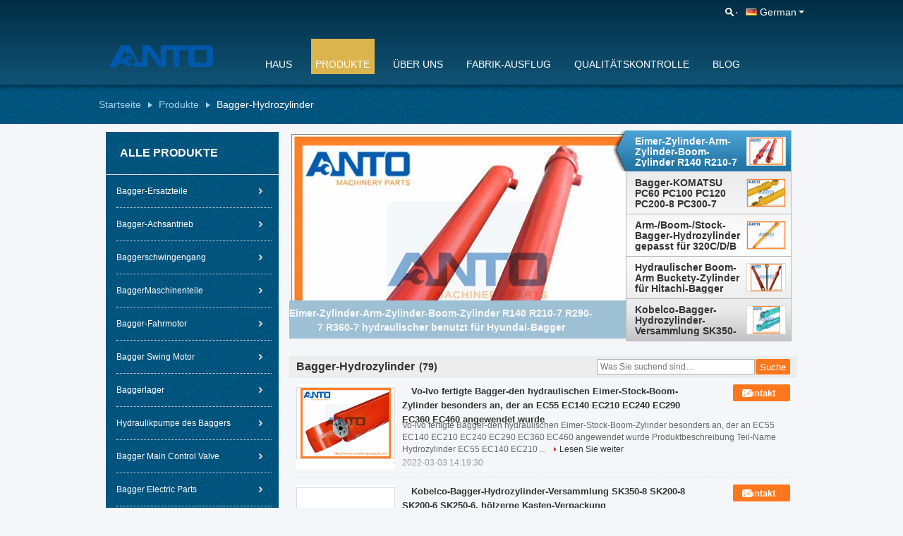

--- FILE ---
content_type: text/html
request_url: https://german.excavator-spareparts.com/supplier-198157-excavator-hydraulic-cylinder
body_size: 32449
content:

<!DOCTYPE html>
<html lang="de">
<head>
	<meta charset="utf-8">
	<meta http-equiv="X-UA-Compatible" content="IE=edge">
	<meta name="viewport" content="width=device-width, initial-scale=1.0">
    <title>Bagger-Hydrozylinder Fabrik, No input file specified. Bagger-Hydrozylinder produits aus China</title>
	    <meta name="keywords" content="CHINA Bagger-Hydrozylinder, Bagger-Hydrozylinder Fabrik, Kaufen Bagger-Hydrozylinder, Gute Qualität Bagger-Hydrozylinder" />
            <meta name="description" content="Günstig kaufen Bagger-Hydrozylinder de Bagger-Hydrozylinder Fabrik, Wir stellen gute Qualität zur Verfügung Bagger-Hydrozylinder aus China." />
    			<link type='text/css' rel='stylesheet' href='/??/images/global.css,/photo/excavator-spareparts/sitetpl/style/common.css?ver=1760682383' media='all'>
			  <script type='text/javascript' src='/js/jquery.js'></script><meta property="og:title" content="Bagger-Hydrozylinder Fabrik, No input file specified. Bagger-Hydrozylinder produits aus China" />
<meta property="og:description" content="Günstig kaufen Bagger-Hydrozylinder de Bagger-Hydrozylinder Fabrik, Wir stellen gute Qualität zur Verfügung Bagger-Hydrozylinder aus China." />
<meta property="og:type" content="product" />
<meta property="og:availability" content="instock" />
<meta property="og:site_name" content="Guangzhou Anto Machinery Parts Co.,Ltd." />
<meta property="og:url" content="https://german.excavator-spareparts.com/supplier-198157-excavator-hydraulic-cylinder" />
<meta property="og:image" content="https://german.excavator-spareparts.com/photo/pt15868168-vo_lvo_customized_excavator_hydraulic_bucket_stick_boom_cylinder_applied_to_ec55_ec140_ec210_ec240_ec290_ec360_ec460.jpg" />
<link rel="canonical" href="https://german.excavator-spareparts.com/supplier-198157-excavator-hydraulic-cylinder" />
<link rel="alternate" href="https://m.german.excavator-spareparts.com/supplier-198157-excavator-hydraulic-cylinder" media="only screen and (max-width: 640px)" />
<link rel="stylesheet" type="text/css" href="/js/guidefirstcommon.css" />
<style type="text/css">
/*<![CDATA[*/
.consent__cookie {position: fixed;top: 0;left: 0;width: 100%;height: 0%;z-index: 100000;}.consent__cookie_bg {position: fixed;top: 0;left: 0;width: 100%;height: 100%;background: #000;opacity: .6;display: none }.consent__cookie_rel {position: fixed;bottom:0;left: 0;width: 100%;background: #fff;display: -webkit-box;display: -ms-flexbox;display: flex;flex-wrap: wrap;padding: 24px 80px;-webkit-box-sizing: border-box;box-sizing: border-box;-webkit-box-pack: justify;-ms-flex-pack: justify;justify-content: space-between;-webkit-transition: all ease-in-out .3s;transition: all ease-in-out .3s }.consent__close {position: absolute;top: 20px;right: 20px;cursor: pointer }.consent__close svg {fill: #777 }.consent__close:hover svg {fill: #000 }.consent__cookie_box {flex: 1;word-break: break-word;}.consent__warm {color: #777;font-size: 16px;margin-bottom: 12px;line-height: 19px }.consent__title {color: #333;font-size: 20px;font-weight: 600;margin-bottom: 12px;line-height: 23px }.consent__itxt {color: #333;font-size: 14px;margin-bottom: 12px;display: -webkit-box;display: -ms-flexbox;display: flex;-webkit-box-align: center;-ms-flex-align: center;align-items: center }.consent__itxt i {display: -webkit-inline-box;display: -ms-inline-flexbox;display: inline-flex;width: 28px;height: 28px;border-radius: 50%;background: #e0f9e9;margin-right: 8px;-webkit-box-align: center;-ms-flex-align: center;align-items: center;-webkit-box-pack: center;-ms-flex-pack: center;justify-content: center }.consent__itxt svg {fill: #3ca860 }.consent__txt {color: #a6a6a6;font-size: 14px;margin-bottom: 8px;line-height: 17px }.consent__btns {display: -webkit-box;display: -ms-flexbox;display: flex;-webkit-box-orient: vertical;-webkit-box-direction: normal;-ms-flex-direction: column;flex-direction: column;-webkit-box-pack: center;-ms-flex-pack: center;justify-content: center;flex-shrink: 0;}.consent__btn {width: 280px;height: 40px;line-height: 40px;text-align: center;background: #3ca860;color: #fff;border-radius: 4px;margin: 8px 0;-webkit-box-sizing: border-box;box-sizing: border-box;cursor: pointer;font-size:14px}.consent__btn:hover {background: #00823b }.consent__btn.empty {color: #3ca860;border: 1px solid #3ca860;background: #fff }.consent__btn.empty:hover {background: #3ca860;color: #fff }.open .consent__cookie_bg {display: block }.open .consent__cookie_rel {bottom: 0 }@media (max-width: 760px) {.consent__btns {width: 100%;align-items: center;}.consent__cookie_rel {padding: 20px 24px }}.consent__cookie.open {display: block;}.consent__cookie {display: none;}
/*]]>*/
</style>
<style type="text/css">
/*<![CDATA[*/
@media only screen and (max-width:640px){.contact_now_dialog .content-wrap .desc{background-image:url(/images/cta_images/bg_s.png) !important}}.contact_now_dialog .content-wrap .content-wrap_header .cta-close{background-image:url(/images/cta_images/sprite.png) !important}.contact_now_dialog .content-wrap .desc{background-image:url(/images/cta_images/bg_l.png) !important}.contact_now_dialog .content-wrap .cta-btn i{background-image:url(/images/cta_images/sprite.png) !important}.contact_now_dialog .content-wrap .head-tip img{content:url(/images/cta_images/cta_contact_now.png) !important}.cusim{background-image:url(/images/imicon/im.svg) !important}.cuswa{background-image:url(/images/imicon/wa.png) !important}.cusall{background-image:url(/images/imicon/allchat.svg) !important}
/*]]>*/
</style>
<script type="text/javascript" src="/js/guidefirstcommon.js"></script>
<script type="text/javascript">
/*<![CDATA[*/
window.isvideotpl = 1;window.detailurl = '/videoabout.html';
var colorUrl = '';var isShowGuide = 2;var showGuideColor = 0;var im_appid = 10003;var im_msg="Good day, what product are you looking for?";

var cta_cid = 18314;var use_defaulProductInfo = 1;var cta_pid = 0;var test_company = 0;var webim_domain = '';var company_type = 0;var cta_equipment = 'pc'; var setcookie = 'setwebimCookie(0,0,0)'; var whatsapplink = "https://wa.me/8615920526889?text=Hi%2C+Guangzhou+Anto+Machinery+Parts+Co.%2CLtd.%2C+I%27m+interested+in+your+products."; function insertMeta(){var str = '<meta name="mobile-web-app-capable" content="yes" /><meta name="viewport" content="width=device-width, initial-scale=1.0" />';document.head.insertAdjacentHTML('beforeend',str);} var element = document.querySelector('a.footer_webim_a[href="/webim/webim_tab.html"]');if (element) {element.parentNode.removeChild(element);}

var colorUrl = '';
var aisearch = 0;
var selfUrl = '';
window.playerReportUrl='/vod/view_count/report';
var query_string = ["Products","Show",198157];
var g_tp = '';
var customtplcolor = 99108;
var str_chat = 'Gespräch';
				var str_call_now = 'Ruf jetzt an.';
var str_chat_now = 'Wir reden jetzt.';
var str_contact1 = 'Beste Preis erhalten';var str_chat_lang='german';var str_contact2 = 'Erhalten Sie Preis';var str_contact2 = 'Der beste Preis';var str_contact = 'KONTAKT';
window.predomainsub = "";
/*]]>*/
</script>
</head>
<body>
<img src="/logo.gif" style="display:none" alt="logo"/>
<a style="display: none!important;" title="Guangzhou Anto Machinery Parts Co.,Ltd." class="float-inquiry" href="/contactnow.html" onclick='setinquiryCookie("{\"showproduct\":0,\"pid\":0,\"name\":\"\",\"source_url\":\"\",\"picurl\":\"\",\"propertyDetail\":[],\"username\":\"Mr. Paul\",\"viewTime\":\"Letzter Login : 8 Stunden 58 minuts vor\",\"subject\":\"Bitte geben Sie uns\",\"countrycode\":\"\"}");'></a>
<script>
var originProductInfo = '';
var originProductInfo = {"showproduct":1,"pid":"10643191","name":"Ausgrabungsmaschine Hydraulikzylinder","source_url":"\/quality-10643191-crawler-excavator-hydraulic-cylinder","picurl":"\/photo\/pd18893831-crawler_excavator_hydraulic_cylinder.jpg","propertyDetail":[["egory","Excavator Hydraulic Cylinder"],["Excavator type","Crawler excavator"],["Parts no.","707-01-XZ850"],["MOQ","1 PCS"]],"company_name":null,"picurl_c":"\/photo\/pc18893831-crawler_excavator_hydraulic_cylinder.jpg","price":"Verhandlungsf\u00e4hig","username":"Paul Cheng","viewTime":"Letzter Login : 9 Stunden 58 minuts vor","subject":"Bitte senden Sie mir weitere Informationen \u00fcber Ihre Ausgrabungsmaschine Hydraulikzylinder","countrycode":""};
var save_url = "/contactsave.html";
var update_url = "/updateinquiry.html";
var productInfo = {};
var defaulProductInfo = {};
var myDate = new Date();
var curDate = myDate.getFullYear()+'-'+(parseInt(myDate.getMonth())+1)+'-'+myDate.getDate();
var message = '';
var default_pop = 1;
var leaveMessageDialog = document.getElementsByClassName('leave-message-dialog')[0]; // 获取弹层
var _$$ = function (dom) {
    return document.querySelectorAll(dom);
};
resInfo = originProductInfo;
resInfo['name'] = resInfo['name'] || '';
defaulProductInfo.pid = resInfo['pid'];
defaulProductInfo.productName = resInfo['name'] ?? '';
defaulProductInfo.productInfo = resInfo['propertyDetail'];
defaulProductInfo.productImg = resInfo['picurl_c'];
defaulProductInfo.subject = resInfo['subject'] ?? '';
defaulProductInfo.productImgAlt = resInfo['name'] ?? '';
var inquirypopup_tmp = 1;
var message = 'Sehr geehrter,'+'\r\n'+"Ich bin daran interessiert"+' '+trim(resInfo['name'])+", Könnten Sie mir weitere Details wie Typ, Größe, MOQ, Material usw. senden?"+'\r\n'+"Vielen Dank!"+'\r\n'+"Auf deine Antwort wartend.";
var message_1 = 'Sehr geehrter,'+'\r\n'+"Ich bin daran interessiert"+' '+trim(resInfo['name'])+", Könnten Sie mir weitere Details wie Typ, Größe, MOQ, Material usw. senden?"+'\r\n'+"Vielen Dank!"+'\r\n'+"Auf deine Antwort wartend.";
var message_2 = 'Hallo,'+'\r\n'+"ich suche nach"+' '+trim(resInfo['name'])+", Bitte senden Sie mir den Preis, die Spezifikation und das Bild."+'\r\n'+"Ihre schnelle Antwort wird sehr geschätzt."+'\r\n'+"Fühlen Sie sich frei, mich für weitere Informationen zu kontaktieren."+'\r\n'+"Danke vielmals.";
var message_3 = 'Hallo,'+'\r\n'+trim(resInfo['name'])+' '+"erfüllt meine Erwartungen."+'\r\n'+"Bitte geben Sie mir den besten Preis und einige andere Produktinformationen."+'\r\n'+"Fühlen Sie sich frei, mich per E-Mail zu kontaktieren."+'\r\n'+"Danke vielmals.";

var message_4 = 'Sehr geehrter,'+'\r\n'+"Was ist der FOB-Preis auf Ihrem"+' '+trim(resInfo['name'])+'?'+'\r\n'+"Welches ist der nächste Portname?"+'\r\n'+"Bitte antworten Sie mir so schnell wie möglich. Es ist besser, weitere Informationen zu teilen."+'\r\n'+"Grüße!";
var message_5 = 'Hallo,'+'\r\n'+"Ich interessiere mich sehr für Ihre"+' '+trim(resInfo['name'])+'.'+'\r\n'+"Bitte senden Sie mir Ihre Produktdetails."+'\r\n'+"Ich freue mich auf Ihre schnelle Antwort."+'\r\n'+"Fühlen Sie sich frei, mich per Mail zu kontaktieren."+'\r\n'+"Grüße!";

var message_6 = 'Sehr geehrter,'+'\r\n'+"Bitte geben Sie uns Informationen über Ihre"+' '+trim(resInfo['name'])+", wie Typ, Größe, Material und natürlich der beste Preis."+'\r\n'+"Ich freue mich auf Ihre schnelle Antwort."+'\r\n'+"Danke!";
var message_7 = 'Sehr geehrter,'+'\r\n'+"Können Sie liefern"+' '+trim(resInfo['name'])+" für uns?"+'\r\n'+"Zuerst wollen wir eine Preisliste und einige Produktdetails."+'\r\n'+"Ich hoffe, so schnell wie möglich eine Antwort zu erhalten und freue mich auf die Zusammenarbeit."+'\r\n'+"Vielen Dank.";
var message_8 = 'Hallo,'+'\r\n'+"ich suche nach"+' '+trim(resInfo['name'])+", Bitte geben Sie mir detailliertere Produktinformationen."+'\r\n'+"Ich freue mich auf Ihre Antwort."+'\r\n'+"Danke!";
var message_9 = 'Hallo,'+'\r\n'+"Ihre"+' '+trim(resInfo['name'])+" erfüllt meine Anforderungen sehr gut."+'\r\n'+"Bitte senden Sie mir den Preis, die Spezifikation und ein ähnliches Modell sind in Ordnung."+'\r\n'+"Fühlen Sie sich frei, mit mir zu chatten."+'\r\n'+"Vielen Dank!";
var message_10 = 'Sehr geehrter,'+'\r\n'+"Ich möchte mehr über die Details und das Zitat von erfahren"+' '+trim(resInfo['name'])+'.'+'\r\n'+"Fühlen Sie sich frei, mich zu kontaktieren."+'\r\n'+"Grüße!";

var r = getRandom(1,10);

defaulProductInfo.message = eval("message_"+r);
    defaulProductInfo.message = eval("message_"+r);
        var mytAjax = {

    post: function(url, data, fn) {
        var xhr = new XMLHttpRequest();
        xhr.open("POST", url, true);
        xhr.setRequestHeader("Content-Type", "application/x-www-form-urlencoded;charset=UTF-8");
        xhr.setRequestHeader("X-Requested-With", "XMLHttpRequest");
        xhr.setRequestHeader('Content-Type','text/plain;charset=UTF-8');
        xhr.onreadystatechange = function() {
            if(xhr.readyState == 4 && (xhr.status == 200 || xhr.status == 304)) {
                fn.call(this, xhr.responseText);
            }
        };
        xhr.send(data);
    },

    postform: function(url, data, fn) {
        var xhr = new XMLHttpRequest();
        xhr.open("POST", url, true);
        xhr.setRequestHeader("X-Requested-With", "XMLHttpRequest");
        xhr.onreadystatechange = function() {
            if(xhr.readyState == 4 && (xhr.status == 200 || xhr.status == 304)) {
                fn.call(this, xhr.responseText);
            }
        };
        xhr.send(data);
    }
};
/*window.onload = function(){
    leaveMessageDialog = document.getElementsByClassName('leave-message-dialog')[0];
    if (window.localStorage.recordDialogStatus=='undefined' || (window.localStorage.recordDialogStatus!='undefined' && window.localStorage.recordDialogStatus != curDate)) {
        setTimeout(function(){
            if(parseInt(inquirypopup_tmp%10) == 1){
                creatDialog(defaulProductInfo, 1);
            }
        }, 6000);
    }
};*/
function trim(str)
{
    str = str.replace(/(^\s*)/g,"");
    return str.replace(/(\s*$)/g,"");
};
function getRandom(m,n){
    var num = Math.floor(Math.random()*(m - n) + n);
    return num;
};
function strBtn(param) {

    var starattextarea = document.getElementById("textareamessage").value.length;
    var email = document.getElementById("startEmail").value;

    var default_tip = document.querySelectorAll(".watermark_container").length;
    if (20 < starattextarea && starattextarea < 3000) {
        if(default_tip>0){
            document.getElementById("textareamessage1").parentNode.parentNode.nextElementSibling.style.display = "none";
        }else{
            document.getElementById("textareamessage1").parentNode.nextElementSibling.style.display = "none";
        }

    } else {
        if(default_tip>0){
            document.getElementById("textareamessage1").parentNode.parentNode.nextElementSibling.style.display = "block";
        }else{
            document.getElementById("textareamessage1").parentNode.nextElementSibling.style.display = "block";
        }

        return;
    }

    // var re = /^([a-zA-Z0-9_-])+@([a-zA-Z0-9_-])+\.([a-zA-Z0-9_-])+/i;/*邮箱不区分大小写*/
    var re = /^[a-zA-Z0-9][\w-]*(\.?[\w-]+)*@[a-zA-Z0-9-]+(\.[a-zA-Z0-9]+)+$/i;
    if (!re.test(email)) {
        document.getElementById("startEmail").nextElementSibling.style.display = "block";
        return;
    } else {
        document.getElementById("startEmail").nextElementSibling.style.display = "none";
    }

    var subject = document.getElementById("pop_subject").value;
    var pid = document.getElementById("pop_pid").value;
    var message = document.getElementById("textareamessage").value;
    var sender_email = document.getElementById("startEmail").value;
    var tel = '';
    if (document.getElementById("tel0") != undefined && document.getElementById("tel0") != '')
        tel = document.getElementById("tel0").value;
    var form_serialize = '&tel='+tel;

    form_serialize = form_serialize.replace(/\+/g, "%2B");
    mytAjax.post(save_url,"pid="+pid+"&subject="+subject+"&email="+sender_email+"&message="+(message)+form_serialize,function(res){
        var mes = JSON.parse(res);
        if(mes.status == 200){
            var iid = mes.iid;
            document.getElementById("pop_iid").value = iid;
            document.getElementById("pop_uuid").value = mes.uuid;

            if(typeof gtag_report_conversion === "function"){
                gtag_report_conversion();//执行统计js代码
            }
            if(typeof fbq === "function"){
                fbq('track','Purchase');//执行统计js代码
            }
        }
    });
    for (var index = 0; index < document.querySelectorAll(".dialog-content-pql").length; index++) {
        document.querySelectorAll(".dialog-content-pql")[index].style.display = "none";
    };
    $('#idphonepql').val(tel);
    document.getElementById("dialog-content-pql-id").style.display = "block";
    ;
};
function twoBtnOk(param) {

    var selectgender = document.getElementById("Mr").innerHTML;
    var iid = document.getElementById("pop_iid").value;
    var sendername = document.getElementById("idnamepql").value;
    var senderphone = document.getElementById("idphonepql").value;
    var sendercname = document.getElementById("idcompanypql").value;
    var uuid = document.getElementById("pop_uuid").value;
    var gender = 2;
    if(selectgender == 'Mr.') gender = 0;
    if(selectgender == 'Mrs.') gender = 1;
    var pid = document.getElementById("pop_pid").value;
    var form_serialize = '';

        form_serialize = form_serialize.replace(/\+/g, "%2B");

    mytAjax.post(update_url,"iid="+iid+"&gender="+gender+"&uuid="+uuid+"&name="+(sendername)+"&tel="+(senderphone)+"&company="+(sendercname)+form_serialize,function(res){});

    for (var index = 0; index < document.querySelectorAll(".dialog-content-pql").length; index++) {
        document.querySelectorAll(".dialog-content-pql")[index].style.display = "none";
    };
    document.getElementById("dialog-content-pql-ok").style.display = "block";

};
function toCheckMust(name) {
    $('#'+name+'error').hide();
}
function handClidk(param) {
    var starattextarea = document.getElementById("textareamessage1").value.length;
    var email = document.getElementById("startEmail1").value;
    var default_tip = document.querySelectorAll(".watermark_container").length;
    if (20 < starattextarea && starattextarea < 3000) {
        if(default_tip>0){
            document.getElementById("textareamessage1").parentNode.parentNode.nextElementSibling.style.display = "none";
        }else{
            document.getElementById("textareamessage1").parentNode.nextElementSibling.style.display = "none";
        }

    } else {
        if(default_tip>0){
            document.getElementById("textareamessage1").parentNode.parentNode.nextElementSibling.style.display = "block";
        }else{
            document.getElementById("textareamessage1").parentNode.nextElementSibling.style.display = "block";
        }

        return;
    }

    // var re = /^([a-zA-Z0-9_-])+@([a-zA-Z0-9_-])+\.([a-zA-Z0-9_-])+/i;
    var re = /^[a-zA-Z0-9][\w-]*(\.?[\w-]+)*@[a-zA-Z0-9-]+(\.[a-zA-Z0-9]+)+$/i;
    if (!re.test(email)) {
        document.getElementById("startEmail1").nextElementSibling.style.display = "block";
        return;
    } else {
        document.getElementById("startEmail1").nextElementSibling.style.display = "none";
    }

    var subject = document.getElementById("pop_subject").value;
    var pid = document.getElementById("pop_pid").value;
    var message = document.getElementById("textareamessage1").value;
    var sender_email = document.getElementById("startEmail1").value;
    var form_serialize = tel = '';
    if (document.getElementById("tel1") != undefined && document.getElementById("tel1") != '')
        tel = document.getElementById("tel1").value;
        mytAjax.post(save_url,"email="+sender_email+"&tel="+tel+"&pid="+pid+"&message="+message+"&subject="+subject+form_serialize,function(res){

        var mes = JSON.parse(res);
        if(mes.status == 200){
            var iid = mes.iid;
            document.getElementById("pop_iid").value = iid;
            document.getElementById("pop_uuid").value = mes.uuid;
            if(typeof gtag_report_conversion === "function"){
                gtag_report_conversion();//执行统计js代码
            }
        }

    });
    for (var index = 0; index < document.querySelectorAll(".dialog-content-pql").length; index++) {
        document.querySelectorAll(".dialog-content-pql")[index].style.display = "none";
    };
    $('#idphonepql').val(tel);
    document.getElementById("dialog-content-pql-id").style.display = "block";

};
window.addEventListener('load', function () {
    $('.checkbox-wrap label').each(function(){
        if($(this).find('input').prop('checked')){
            $(this).addClass('on')
        }else {
            $(this).removeClass('on')
        }
    })
    $(document).on('click', '.checkbox-wrap label' , function(ev){
        if (ev.target.tagName.toUpperCase() != 'INPUT') {
            $(this).toggleClass('on')
        }
    })
})

function hand_video(pdata) {
    data = JSON.parse(pdata);
    productInfo.productName = data.productName;
    productInfo.productInfo = data.productInfo;
    productInfo.productImg = data.productImg;
    productInfo.subject = data.subject;

    var message = 'Sehr geehrter,'+'\r\n'+"Ich bin daran interessiert"+' '+trim(data.productName)+", Könnten Sie mir weitere Details wie Typ, Größe, Menge, Material usw. senden?"+'\r\n'+"Vielen Dank!"+'\r\n'+"Auf deine Antwort wartend.";

    var message = 'Sehr geehrter,'+'\r\n'+"Ich bin daran interessiert"+' '+trim(data.productName)+", Könnten Sie mir weitere Details wie Typ, Größe, MOQ, Material usw. senden?"+'\r\n'+"Vielen Dank!"+'\r\n'+"Auf deine Antwort wartend.";
    var message_1 = 'Sehr geehrter,'+'\r\n'+"Ich bin daran interessiert"+' '+trim(data.productName)+", Könnten Sie mir weitere Details wie Typ, Größe, MOQ, Material usw. senden?"+'\r\n'+"Vielen Dank!"+'\r\n'+"Auf deine Antwort wartend.";
    var message_2 = 'Hallo,'+'\r\n'+"ich suche nach"+' '+trim(data.productName)+", Bitte senden Sie mir den Preis, die Spezifikation und das Bild."+'\r\n'+"Ihre schnelle Antwort wird sehr geschätzt."+'\r\n'+"Fühlen Sie sich frei, mich für weitere Informationen zu kontaktieren."+'\r\n'+"Danke vielmals.";
    var message_3 = 'Hallo,'+'\r\n'+trim(data.productName)+' '+"erfüllt meine Erwartungen."+'\r\n'+"Bitte geben Sie mir den besten Preis und einige andere Produktinformationen."+'\r\n'+"Fühlen Sie sich frei, mich per E-Mail zu kontaktieren."+'\r\n'+"Danke vielmals.";

    var message_4 = 'Sehr geehrter,'+'\r\n'+"Was ist der FOB-Preis auf Ihrem"+' '+trim(data.productName)+'?'+'\r\n'+"Welches ist der nächste Portname?"+'\r\n'+"Bitte antworten Sie mir so schnell wie möglich. Es ist besser, weitere Informationen zu teilen."+'\r\n'+"Grüße!";
    var message_5 = 'Hallo,'+'\r\n'+"Ich interessiere mich sehr für Ihre"+' '+trim(data.productName)+'.'+'\r\n'+"Bitte senden Sie mir Ihre Produktdetails."+'\r\n'+"Ich freue mich auf Ihre schnelle Antwort."+'\r\n'+"Fühlen Sie sich frei, mich per Mail zu kontaktieren."+'\r\n'+"Grüße!";

    var message_6 = 'Sehr geehrter,'+'\r\n'+"Bitte geben Sie uns Informationen über Ihre"+' '+trim(data.productName)+", wie Typ, Größe, Material und natürlich der beste Preis."+'\r\n'+"Ich freue mich auf Ihre schnelle Antwort."+'\r\n'+"Danke!";
    var message_7 = 'Sehr geehrter,'+'\r\n'+"Können Sie liefern"+' '+trim(data.productName)+" für uns?"+'\r\n'+"Zuerst wollen wir eine Preisliste und einige Produktdetails."+'\r\n'+"Ich hoffe, so schnell wie möglich eine Antwort zu erhalten und freue mich auf die Zusammenarbeit."+'\r\n'+"Vielen Dank.";
    var message_8 = 'Hallo,'+'\r\n'+"ich suche nach"+' '+trim(data.productName)+", Bitte geben Sie mir detailliertere Produktinformationen."+'\r\n'+"Ich freue mich auf Ihre Antwort."+'\r\n'+"Danke!";
    var message_9 = 'Hallo,'+'\r\n'+"Ihre"+' '+trim(data.productName)+" erfüllt meine Anforderungen sehr gut."+'\r\n'+"Bitte senden Sie mir den Preis, die Spezifikation und ein ähnliches Modell sind in Ordnung."+'\r\n'+"Fühlen Sie sich frei, mit mir zu chatten."+'\r\n'+"Vielen Dank!";
    var message_10 = 'Sehr geehrter,'+'\r\n'+"Ich möchte mehr über die Details und das Zitat von erfahren"+' '+trim(data.productName)+'.'+'\r\n'+"Fühlen Sie sich frei, mich zu kontaktieren."+'\r\n'+"Grüße!";

    var r = getRandom(1,10);

    productInfo.message = eval("message_"+r);
            if(parseInt(inquirypopup_tmp/10) == 1){
        productInfo.message = "";
    }
    productInfo.pid = data.pid;
    creatDialog(productInfo, 2);
};

function handDialog(pdata) {
    data = JSON.parse(pdata);
    productInfo.productName = data.productName;
    productInfo.productInfo = data.productInfo;
    productInfo.productImg = data.productImg;
    productInfo.subject = data.subject;

    var message = 'Sehr geehrter,'+'\r\n'+"Ich bin daran interessiert"+' '+trim(data.productName)+", Könnten Sie mir weitere Details wie Typ, Größe, Menge, Material usw. senden?"+'\r\n'+"Vielen Dank!"+'\r\n'+"Auf deine Antwort wartend.";

    var message = 'Sehr geehrter,'+'\r\n'+"Ich bin daran interessiert"+' '+trim(data.productName)+", Könnten Sie mir weitere Details wie Typ, Größe, MOQ, Material usw. senden?"+'\r\n'+"Vielen Dank!"+'\r\n'+"Auf deine Antwort wartend.";
    var message_1 = 'Sehr geehrter,'+'\r\n'+"Ich bin daran interessiert"+' '+trim(data.productName)+", Könnten Sie mir weitere Details wie Typ, Größe, MOQ, Material usw. senden?"+'\r\n'+"Vielen Dank!"+'\r\n'+"Auf deine Antwort wartend.";
    var message_2 = 'Hallo,'+'\r\n'+"ich suche nach"+' '+trim(data.productName)+", Bitte senden Sie mir den Preis, die Spezifikation und das Bild."+'\r\n'+"Ihre schnelle Antwort wird sehr geschätzt."+'\r\n'+"Fühlen Sie sich frei, mich für weitere Informationen zu kontaktieren."+'\r\n'+"Danke vielmals.";
    var message_3 = 'Hallo,'+'\r\n'+trim(data.productName)+' '+"erfüllt meine Erwartungen."+'\r\n'+"Bitte geben Sie mir den besten Preis und einige andere Produktinformationen."+'\r\n'+"Fühlen Sie sich frei, mich per E-Mail zu kontaktieren."+'\r\n'+"Danke vielmals.";

    var message_4 = 'Sehr geehrter,'+'\r\n'+"Was ist der FOB-Preis auf Ihrem"+' '+trim(data.productName)+'?'+'\r\n'+"Welches ist der nächste Portname?"+'\r\n'+"Bitte antworten Sie mir so schnell wie möglich. Es ist besser, weitere Informationen zu teilen."+'\r\n'+"Grüße!";
    var message_5 = 'Hallo,'+'\r\n'+"Ich interessiere mich sehr für Ihre"+' '+trim(data.productName)+'.'+'\r\n'+"Bitte senden Sie mir Ihre Produktdetails."+'\r\n'+"Ich freue mich auf Ihre schnelle Antwort."+'\r\n'+"Fühlen Sie sich frei, mich per Mail zu kontaktieren."+'\r\n'+"Grüße!";

    var message_6 = 'Sehr geehrter,'+'\r\n'+"Bitte geben Sie uns Informationen über Ihre"+' '+trim(data.productName)+", wie Typ, Größe, Material und natürlich der beste Preis."+'\r\n'+"Ich freue mich auf Ihre schnelle Antwort."+'\r\n'+"Danke!";
    var message_7 = 'Sehr geehrter,'+'\r\n'+"Können Sie liefern"+' '+trim(data.productName)+" für uns?"+'\r\n'+"Zuerst wollen wir eine Preisliste und einige Produktdetails."+'\r\n'+"Ich hoffe, so schnell wie möglich eine Antwort zu erhalten und freue mich auf die Zusammenarbeit."+'\r\n'+"Vielen Dank.";
    var message_8 = 'Hallo,'+'\r\n'+"ich suche nach"+' '+trim(data.productName)+", Bitte geben Sie mir detailliertere Produktinformationen."+'\r\n'+"Ich freue mich auf Ihre Antwort."+'\r\n'+"Danke!";
    var message_9 = 'Hallo,'+'\r\n'+"Ihre"+' '+trim(data.productName)+" erfüllt meine Anforderungen sehr gut."+'\r\n'+"Bitte senden Sie mir den Preis, die Spezifikation und ein ähnliches Modell sind in Ordnung."+'\r\n'+"Fühlen Sie sich frei, mit mir zu chatten."+'\r\n'+"Vielen Dank!";
    var message_10 = 'Sehr geehrter,'+'\r\n'+"Ich möchte mehr über die Details und das Zitat von erfahren"+' '+trim(data.productName)+'.'+'\r\n'+"Fühlen Sie sich frei, mich zu kontaktieren."+'\r\n'+"Grüße!";

    var r = getRandom(1,10);
    productInfo.message = eval("message_"+r);
            if(parseInt(inquirypopup_tmp/10) == 1){
        productInfo.message = "";
    }
    productInfo.pid = data.pid;
    creatDialog(productInfo, 2);
};

function closepql(param) {

    leaveMessageDialog.style.display = 'none';
};

function closepql2(param) {

    for (var index = 0; index < document.querySelectorAll(".dialog-content-pql").length; index++) {
        document.querySelectorAll(".dialog-content-pql")[index].style.display = "none";
    };
    document.getElementById("dialog-content-pql-ok").style.display = "block";
};

function decodeHtmlEntities(str) {
    var tempElement = document.createElement('div');
    tempElement.innerHTML = str;
    return tempElement.textContent || tempElement.innerText || '';
}

function initProduct(productInfo,type){

    productInfo.productName = decodeHtmlEntities(productInfo.productName);
    productInfo.message = decodeHtmlEntities(productInfo.message);

    leaveMessageDialog = document.getElementsByClassName('leave-message-dialog')[0];
    leaveMessageDialog.style.display = "block";
    if(type == 3){
        var popinquiryemail = document.getElementById("popinquiryemail").value;
        _$$("#startEmail1")[0].value = popinquiryemail;
    }else{
        _$$("#startEmail1")[0].value = "";
    }
    _$$("#startEmail")[0].value = "";
    _$$("#idnamepql")[0].value = "";
    _$$("#idphonepql")[0].value = "";
    _$$("#idcompanypql")[0].value = "";

    _$$("#pop_pid")[0].value = productInfo.pid;
    _$$("#pop_subject")[0].value = productInfo.subject;
    
    if(parseInt(inquirypopup_tmp/10) == 1){
        productInfo.message = "";
    }

    _$$("#textareamessage1")[0].value = productInfo.message;
    _$$("#textareamessage")[0].value = productInfo.message;

    _$$("#dialog-content-pql-id .titlep")[0].innerHTML = productInfo.productName;
    _$$("#dialog-content-pql-id img")[0].setAttribute("src", productInfo.productImg);
    _$$("#dialog-content-pql-id img")[0].setAttribute("alt", productInfo.productImgAlt);

    _$$("#dialog-content-pql-id-hand img")[0].setAttribute("src", productInfo.productImg);
    _$$("#dialog-content-pql-id-hand img")[0].setAttribute("alt", productInfo.productImgAlt);
    _$$("#dialog-content-pql-id-hand .titlep")[0].innerHTML = productInfo.productName;

    if (productInfo.productInfo.length > 0) {
        var ul2, ul;
        ul = document.createElement("ul");
        for (var index = 0; index < productInfo.productInfo.length; index++) {
            var el = productInfo.productInfo[index];
            var li = document.createElement("li");
            var span1 = document.createElement("span");
            span1.innerHTML = el[0] + ":";
            var span2 = document.createElement("span");
            span2.innerHTML = el[1];
            li.appendChild(span1);
            li.appendChild(span2);
            ul.appendChild(li);

        }
        ul2 = ul.cloneNode(true);
        if (type === 1) {
            _$$("#dialog-content-pql-id .left")[0].replaceChild(ul, _$$("#dialog-content-pql-id .left ul")[0]);
        } else {
            _$$("#dialog-content-pql-id-hand .left")[0].replaceChild(ul2, _$$("#dialog-content-pql-id-hand .left ul")[0]);
            _$$("#dialog-content-pql-id .left")[0].replaceChild(ul, _$$("#dialog-content-pql-id .left ul")[0]);
        }
    };
    for (var index = 0; index < _$$("#dialog-content-pql-id .right ul li").length; index++) {
        _$$("#dialog-content-pql-id .right ul li")[index].addEventListener("click", function (params) {
            _$$("#dialog-content-pql-id .right #Mr")[0].innerHTML = this.innerHTML
        }, false)

    };

};
function closeInquiryCreateDialog() {
    document.getElementById("xuanpan_dialog_box_pql").style.display = "none";
};
function showInquiryCreateDialog() {
    document.getElementById("xuanpan_dialog_box_pql").style.display = "block";
};
function submitPopInquiry(){
    var message = document.getElementById("inquiry_message").value;
    var email = document.getElementById("inquiry_email").value;
    var subject = defaulProductInfo.subject;
    var pid = defaulProductInfo.pid;
    if (email === undefined) {
        showInquiryCreateDialog();
        document.getElementById("inquiry_email").style.border = "1px solid red";
        return false;
    };
    if (message === undefined) {
        showInquiryCreateDialog();
        document.getElementById("inquiry_message").style.border = "1px solid red";
        return false;
    };
    if (email.search(/^\w+((-\w+)|(\.\w+))*\@[A-Za-z0-9]+((\.|-)[A-Za-z0-9]+)*\.[A-Za-z0-9]+$/) == -1) {
        document.getElementById("inquiry_email").style.border= "1px solid red";
        showInquiryCreateDialog();
        return false;
    } else {
        document.getElementById("inquiry_email").style.border= "";
    };
    if (message.length < 20 || message.length >3000) {
        showInquiryCreateDialog();
        document.getElementById("inquiry_message").style.border = "1px solid red";
        return false;
    } else {
        document.getElementById("inquiry_message").style.border = "";
    };
    var tel = '';
    if (document.getElementById("tel") != undefined && document.getElementById("tel") != '')
        tel = document.getElementById("tel").value;

    mytAjax.post(save_url,"pid="+pid+"&subject="+subject+"&email="+email+"&message="+(message)+'&tel='+tel,function(res){
        var mes = JSON.parse(res);
        if(mes.status == 200){
            var iid = mes.iid;
            document.getElementById("pop_iid").value = iid;
            document.getElementById("pop_uuid").value = mes.uuid;

        }
    });
    initProduct(defaulProductInfo);
    for (var index = 0; index < document.querySelectorAll(".dialog-content-pql").length; index++) {
        document.querySelectorAll(".dialog-content-pql")[index].style.display = "none";
    };
    $('#idphonepql').val(tel);
    document.getElementById("dialog-content-pql-id").style.display = "block";

};

//带附件上传
function submitPopInquiryfile(email_id,message_id,check_sort,name_id,phone_id,company_id,attachments){

    if(typeof(check_sort) == 'undefined'){
        check_sort = 0;
    }
    var message = document.getElementById(message_id).value;
    var email = document.getElementById(email_id).value;
    var attachments = document.getElementById(attachments).value;
    if(typeof(name_id) !== 'undefined' && name_id != ""){
        var name  = document.getElementById(name_id).value;
    }
    if(typeof(phone_id) !== 'undefined' && phone_id != ""){
        var phone = document.getElementById(phone_id).value;
    }
    if(typeof(company_id) !== 'undefined' && company_id != ""){
        var company = document.getElementById(company_id).value;
    }
    var subject = defaulProductInfo.subject;
    var pid = defaulProductInfo.pid;

    if(check_sort == 0){
        if (email === undefined) {
            showInquiryCreateDialog();
            document.getElementById(email_id).style.border = "1px solid red";
            return false;
        };
        if (message === undefined) {
            showInquiryCreateDialog();
            document.getElementById(message_id).style.border = "1px solid red";
            return false;
        };

        if (email.search(/^\w+((-\w+)|(\.\w+))*\@[A-Za-z0-9]+((\.|-)[A-Za-z0-9]+)*\.[A-Za-z0-9]+$/) == -1) {
            document.getElementById(email_id).style.border= "1px solid red";
            showInquiryCreateDialog();
            return false;
        } else {
            document.getElementById(email_id).style.border= "";
        };
        if (message.length < 20 || message.length >3000) {
            showInquiryCreateDialog();
            document.getElementById(message_id).style.border = "1px solid red";
            return false;
        } else {
            document.getElementById(message_id).style.border = "";
        };
    }else{

        if (message === undefined) {
            showInquiryCreateDialog();
            document.getElementById(message_id).style.border = "1px solid red";
            return false;
        };

        if (email === undefined) {
            showInquiryCreateDialog();
            document.getElementById(email_id).style.border = "1px solid red";
            return false;
        };

        if (message.length < 20 || message.length >3000) {
            showInquiryCreateDialog();
            document.getElementById(message_id).style.border = "1px solid red";
            return false;
        } else {
            document.getElementById(message_id).style.border = "";
        };

        if (email.search(/^\w+((-\w+)|(\.\w+))*\@[A-Za-z0-9]+((\.|-)[A-Za-z0-9]+)*\.[A-Za-z0-9]+$/) == -1) {
            document.getElementById(email_id).style.border= "1px solid red";
            showInquiryCreateDialog();
            return false;
        } else {
            document.getElementById(email_id).style.border= "";
        };

    };

    mytAjax.post(save_url,"pid="+pid+"&subject="+subject+"&email="+email+"&message="+message+"&company="+company+"&attachments="+attachments,function(res){
        var mes = JSON.parse(res);
        if(mes.status == 200){
            var iid = mes.iid;
            document.getElementById("pop_iid").value = iid;
            document.getElementById("pop_uuid").value = mes.uuid;

            if(typeof gtag_report_conversion === "function"){
                gtag_report_conversion();//执行统计js代码
            }
            if(typeof fbq === "function"){
                fbq('track','Purchase');//执行统计js代码
            }
        }
    });
    initProduct(defaulProductInfo);

    if(name !== undefined && name != ""){
        _$$("#idnamepql")[0].value = name;
    }

    if(phone !== undefined && phone != ""){
        _$$("#idphonepql")[0].value = phone;
    }

    if(company !== undefined && company != ""){
        _$$("#idcompanypql")[0].value = company;
    }

    for (var index = 0; index < document.querySelectorAll(".dialog-content-pql").length; index++) {
        document.querySelectorAll(".dialog-content-pql")[index].style.display = "none";
    };
    document.getElementById("dialog-content-pql-id").style.display = "block";

};
function submitPopInquiryByParam(email_id,message_id,check_sort,name_id,phone_id,company_id){

    if(typeof(check_sort) == 'undefined'){
        check_sort = 0;
    }

    var senderphone = '';
    var message = document.getElementById(message_id).value;
    var email = document.getElementById(email_id).value;
    if(typeof(name_id) !== 'undefined' && name_id != ""){
        var name  = document.getElementById(name_id).value;
    }
    if(typeof(phone_id) !== 'undefined' && phone_id != ""){
        var phone = document.getElementById(phone_id).value;
        senderphone = phone;
    }
    if(typeof(company_id) !== 'undefined' && company_id != ""){
        var company = document.getElementById(company_id).value;
    }
    var subject = defaulProductInfo.subject;
    var pid = defaulProductInfo.pid;

    if(check_sort == 0){
        if (email === undefined) {
            showInquiryCreateDialog();
            document.getElementById(email_id).style.border = "1px solid red";
            return false;
        };
        if (message === undefined) {
            showInquiryCreateDialog();
            document.getElementById(message_id).style.border = "1px solid red";
            return false;
        };

        if (email.search(/^\w+((-\w+)|(\.\w+))*\@[A-Za-z0-9]+((\.|-)[A-Za-z0-9]+)*\.[A-Za-z0-9]+$/) == -1) {
            document.getElementById(email_id).style.border= "1px solid red";
            showInquiryCreateDialog();
            return false;
        } else {
            document.getElementById(email_id).style.border= "";
        };
        if (message.length < 20 || message.length >3000) {
            showInquiryCreateDialog();
            document.getElementById(message_id).style.border = "1px solid red";
            return false;
        } else {
            document.getElementById(message_id).style.border = "";
        };
    }else{

        if (message === undefined) {
            showInquiryCreateDialog();
            document.getElementById(message_id).style.border = "1px solid red";
            return false;
        };

        if (email === undefined) {
            showInquiryCreateDialog();
            document.getElementById(email_id).style.border = "1px solid red";
            return false;
        };

        if (message.length < 20 || message.length >3000) {
            showInquiryCreateDialog();
            document.getElementById(message_id).style.border = "1px solid red";
            return false;
        } else {
            document.getElementById(message_id).style.border = "";
        };

        if (email.search(/^\w+((-\w+)|(\.\w+))*\@[A-Za-z0-9]+((\.|-)[A-Za-z0-9]+)*\.[A-Za-z0-9]+$/) == -1) {
            document.getElementById(email_id).style.border= "1px solid red";
            showInquiryCreateDialog();
            return false;
        } else {
            document.getElementById(email_id).style.border= "";
        };

    };

    var productsku = "";
    if($("#product_sku").length > 0){
        productsku = $("#product_sku").html();
    }

    mytAjax.post(save_url,"tel="+senderphone+"&pid="+pid+"&subject="+subject+"&email="+email+"&message="+message+"&messagesku="+encodeURI(productsku),function(res){
        var mes = JSON.parse(res);
        if(mes.status == 200){
            var iid = mes.iid;
            document.getElementById("pop_iid").value = iid;
            document.getElementById("pop_uuid").value = mes.uuid;

            if(typeof gtag_report_conversion === "function"){
                gtag_report_conversion();//执行统计js代码
            }
            if(typeof fbq === "function"){
                fbq('track','Purchase');//执行统计js代码
            }
        }
    });
    initProduct(defaulProductInfo);

    if(name !== undefined && name != ""){
        _$$("#idnamepql")[0].value = name;
    }

    if(phone !== undefined && phone != ""){
        _$$("#idphonepql")[0].value = phone;
    }

    if(company !== undefined && company != ""){
        _$$("#idcompanypql")[0].value = company;
    }

    for (var index = 0; index < document.querySelectorAll(".dialog-content-pql").length; index++) {
        document.querySelectorAll(".dialog-content-pql")[index].style.display = "none";

    };
    document.getElementById("dialog-content-pql-id").style.display = "block";

};

function creat_videoDialog(productInfo, type) {

    if(type == 1){
        if(default_pop != 1){
            return false;
        }
        window.localStorage.recordDialogStatus = curDate;
    }else{
        default_pop = 0;
    }
    initProduct(productInfo, type);
    if (type === 1) {
        // 自动弹出
        for (var index = 0; index < document.querySelectorAll(".dialog-content-pql").length; index++) {

            document.querySelectorAll(".dialog-content-pql")[index].style.display = "none";
        };
        document.getElementById("dialog-content-pql").style.display = "block";
    } else {
        // 手动弹出
        for (var index = 0; index < document.querySelectorAll(".dialog-content-pql").length; index++) {
            document.querySelectorAll(".dialog-content-pql")[index].style.display = "none";
        };
        document.getElementById("dialog-content-pql-id-hand").style.display = "block";
    }
}

function creatDialog(productInfo, type) {

    if(type == 1){
        if(default_pop != 1){
            return false;
        }
        window.localStorage.recordDialogStatus = curDate;
    }else{
        default_pop = 0;
    }
    initProduct(productInfo, type);
    if (type === 1) {
        // 自动弹出
        for (var index = 0; index < document.querySelectorAll(".dialog-content-pql").length; index++) {

            document.querySelectorAll(".dialog-content-pql")[index].style.display = "none";
        };
        document.getElementById("dialog-content-pql").style.display = "block";
    } else {
        // 手动弹出
        for (var index = 0; index < document.querySelectorAll(".dialog-content-pql").length; index++) {
            document.querySelectorAll(".dialog-content-pql")[index].style.display = "none";
        };
        document.getElementById("dialog-content-pql-id-hand").style.display = "block";
    }
}

//带邮箱信息打开询盘框 emailtype=1表示带入邮箱
function openDialog(emailtype){
    var type = 2;//不带入邮箱，手动弹出
    if(emailtype == 1){
        var popinquiryemail = document.getElementById("popinquiryemail").value;
        // var re = /^([a-zA-Z0-9_-])+@([a-zA-Z0-9_-])+\.([a-zA-Z0-9_-])+/i;
        var re = /^[a-zA-Z0-9][\w-]*(\.?[\w-]+)*@[a-zA-Z0-9-]+(\.[a-zA-Z0-9]+)+$/i;
        if (!re.test(popinquiryemail)) {
            //前端提示样式;
            showInquiryCreateDialog();
            document.getElementById("popinquiryemail").style.border = "1px solid red";
            return false;
        } else {
            //前端提示样式;
        }
        var type = 3;
    }
    creatDialog(defaulProductInfo,type);
}

//上传附件
function inquiryUploadFile(){
    var fileObj = document.querySelector("#fileId").files[0];
    //构建表单数据
    var formData = new FormData();
    var filesize = fileObj.size;
    if(filesize > 10485760 || filesize == 0) {
        document.getElementById("filetips").style.display = "block";
        return false;
    }else {
        document.getElementById("filetips").style.display = "none";
    }
    formData.append('popinquiryfile', fileObj);
    document.getElementById("quotefileform").reset();
    var save_url = "/inquiryuploadfile.html";
    mytAjax.postform(save_url,formData,function(res){
        var mes = JSON.parse(res);
        if(mes.status == 200){
            document.getElementById("uploader-file-info").innerHTML = document.getElementById("uploader-file-info").innerHTML + "<span class=op>"+mes.attfile.name+"<a class=delatt id=att"+mes.attfile.id+" onclick=delatt("+mes.attfile.id+");>Delete</a></span>";
            var nowattachs = document.getElementById("attachments").value;
            if( nowattachs !== ""){
                var attachs = JSON.parse(nowattachs);
                attachs[mes.attfile.id] = mes.attfile;
            }else{
                var attachs = {};
                attachs[mes.attfile.id] = mes.attfile;
            }
            document.getElementById("attachments").value = JSON.stringify(attachs);
        }
    });
}
//附件删除
function delatt(attid)
{
    var nowattachs = document.getElementById("attachments").value;
    if( nowattachs !== ""){
        var attachs = JSON.parse(nowattachs);
        if(attachs[attid] == ""){
            return false;
        }
        var formData = new FormData();
        var delfile = attachs[attid]['filename'];
        var save_url = "/inquirydelfile.html";
        if(delfile != "") {
            formData.append('delfile', delfile);
            mytAjax.postform(save_url, formData, function (res) {
                if(res !== "") {
                    var mes = JSON.parse(res);
                    if (mes.status == 200) {
                        delete attachs[attid];
                        document.getElementById("attachments").value = JSON.stringify(attachs);
                        var s = document.getElementById("att"+attid);
                        s.parentNode.remove();
                    }
                }
            });
        }
    }else{
        return false;
    }
}

</script>
<div class="leave-message-dialog" style="display: none">
<style>
    .leave-message-dialog .close:before, .leave-message-dialog .close:after{
        content:initial;
    }
</style>
<div class="dialog-content-pql" id="dialog-content-pql" style="display: none">
    <span class="close" onclick="closepql()"><img src="/images/close.png" alt="close"></span>
    <div class="title">
        <p class="firstp-pql">Hinterlass eine Nachricht</p>
        <p class="lastp-pql">Wir rufen Sie bald zurück!</p>
    </div>
    <div class="form">
        <div class="textarea">
            <textarea style='font-family: robot;'  name="" id="textareamessage" cols="30" rows="10" style="margin-bottom:14px;width:100%"
                placeholder="Tragen Sie bitte Ihre Untersuchungsdetails ein."></textarea>
        </div>
        <p class="error-pql"> <span class="icon-pql"><img src="/images/error.png" alt="Guangzhou Anto Machinery Parts Co.,Ltd."></span> Ihre Nachricht muss zwischen 20 und 3.000 Zeichen enthalten!</p>
        <input id="startEmail" type="text" placeholder="Betreten Sie Ihre E-Mail" onkeydown="if(event.keyCode === 13){ strBtn();}">
        <p class="error-pql"><span class="icon-pql"><img src="/images/error.png" alt="Guangzhou Anto Machinery Parts Co.,Ltd."></span> Bitte überprüfen Sie Ihre E-Mail! </p>
                <div class="operations">
            <div class='btn' id="submitStart" type="submit" onclick="strBtn()">EINREICHUNGEN</div>
        </div>
            </div>
</div>
<div class="dialog-content-pql dialog-content-pql-id" id="dialog-content-pql-id" style="display:none">
        <span class="close" onclick="closepql2()"><svg t="1648434466530" class="icon" viewBox="0 0 1024 1024" version="1.1" xmlns="http://www.w3.org/2000/svg" p-id="2198" width="16" height="16"><path d="M576 512l277.333333 277.333333-64 64-277.333333-277.333333L234.666667 853.333333 170.666667 789.333333l277.333333-277.333333L170.666667 234.666667 234.666667 170.666667l277.333333 277.333333L789.333333 170.666667 853.333333 234.666667 576 512z" fill="#444444" p-id="2199"></path></svg></span>
    <div class="left">
        <div class="img"><img></div>
        <p class="titlep"></p>
        <ul> </ul>
    </div>
    <div class="right">
                <p class="title">Mehr Informationen ermöglichen eine bessere Kommunikation.</p>
                <div style="position: relative;">
            <div class="mr"> <span id="Mr">Herr</span>
                <ul>
                    <li>Herr</li>
                    <li>Frau</li>
                </ul>
            </div>
            <input style="text-indent: 80px;" type="text" id="idnamepql" placeholder="Geben Sie Ihren Namen ein">
        </div>
        <input type="text"  id="idphonepql"  placeholder="Telefonnummer">
        <input type="text" id="idcompanypql"  placeholder="Firma" onkeydown="if(event.keyCode === 13){ twoBtnOk();}">
                <div class="btn form_new" id="twoBtnOk" onclick="twoBtnOk()">OK</div>
    </div>
</div>

<div class="dialog-content-pql dialog-content-pql-ok" id="dialog-content-pql-ok" style="display:none">
        <span class="close" onclick="closepql()"><svg t="1648434466530" class="icon" viewBox="0 0 1024 1024" version="1.1" xmlns="http://www.w3.org/2000/svg" p-id="2198" width="16" height="16"><path d="M576 512l277.333333 277.333333-64 64-277.333333-277.333333L234.666667 853.333333 170.666667 789.333333l277.333333-277.333333L170.666667 234.666667 234.666667 170.666667l277.333333 277.333333L789.333333 170.666667 853.333333 234.666667 576 512z" fill="#444444" p-id="2199"></path></svg></span>
    <div class="duihaook"></div>
        <p class="title">Erfolgreich eingereicht!</p>
        <p class="p1" style="text-align: center; font-size: 18px; margin-top: 14px;">Wir rufen Sie bald zurück!</p>
    <div class="btn" onclick="closepql()" id="endOk" style="margin: 0 auto;margin-top: 50px;">OK</div>
</div>
<div class="dialog-content-pql dialog-content-pql-id dialog-content-pql-id-hand" id="dialog-content-pql-id-hand"
    style="display:none">
     <input type="hidden" name="pop_pid" id="pop_pid" value="0">
     <input type="hidden" name="pop_subject" id="pop_subject" value="">
     <input type="hidden" name="pop_iid" id="pop_iid" value="0">
     <input type="hidden" name="pop_uuid" id="pop_uuid" value="0">
        <span class="close" onclick="closepql()"><svg t="1648434466530" class="icon" viewBox="0 0 1024 1024" version="1.1" xmlns="http://www.w3.org/2000/svg" p-id="2198" width="16" height="16"><path d="M576 512l277.333333 277.333333-64 64-277.333333-277.333333L234.666667 853.333333 170.666667 789.333333l277.333333-277.333333L170.666667 234.666667 234.666667 170.666667l277.333333 277.333333L789.333333 170.666667 853.333333 234.666667 576 512z" fill="#444444" p-id="2199"></path></svg></span>
    <div class="left">
        <div class="img"><img></div>
        <p class="titlep"></p>
        <ul> </ul>
    </div>
    <div class="right" style="float:right">
                <div class="title">
            <p class="firstp-pql">Hinterlass eine Nachricht</p>
            <p class="lastp-pql">Wir rufen Sie bald zurück!</p>
        </div>
                <div class="form">
            <div class="textarea">
                <textarea style='font-family: robot;' name="message" id="textareamessage1" cols="30" rows="10"
                    placeholder="Tragen Sie bitte Ihre Untersuchungsdetails ein."></textarea>
            </div>
            <p class="error-pql"> <span class="icon-pql"><img src="/images/error.png" alt="Guangzhou Anto Machinery Parts Co.,Ltd."></span> Ihre Nachricht muss zwischen 20 und 3.000 Zeichen enthalten!</p>

                            <input style="display:none" id="tel1" name="tel" type="text" oninput="value=value.replace(/[^0-9_+-]/g,'');" placeholder="Telefonnummer">
                        <input id='startEmail1' name='email' data-type='1' type='text'
                   placeholder="Betreten Sie Ihre E-Mail"
                   onkeydown='if(event.keyCode === 13){ handClidk();}'>
            
            <p class='error-pql'><span class='icon-pql'>
                    <img src="/images/error.png" alt="Guangzhou Anto Machinery Parts Co.,Ltd."></span> Bitte überprüfen Sie Ihre E-Mail!            </p>

            <div class="operations">
                <div class='btn' id="submitStart1" type="submit" onclick="handClidk()">EINREICHUNGEN</div>
            </div>
        </div>
    </div>
</div>
</div>
<div id="xuanpan_dialog_box_pql" class="xuanpan_dialog_box_pql"
    style="display:none;background:rgba(0,0,0,.6);width:100%;height:100%;position: fixed;top:0;left:0;z-index: 999999;">
    <div class="box_pql"
      style="width:526px;height:206px;background:rgba(255,255,255,1);opacity:1;border-radius:4px;position: absolute;left: 50%;top: 50%;transform: translate(-50%,-50%);">
      <div onclick="closeInquiryCreateDialog()" class="close close_create_dialog"
        style="cursor: pointer;height:42px;width:40px;float:right;padding-top: 16px;"><span
          style="display: inline-block;width: 25px;height: 2px;background: rgb(114, 114, 114);transform: rotate(45deg); "><span
            style="display: block;width: 25px;height: 2px;background: rgb(114, 114, 114);transform: rotate(-90deg); "></span></span>
      </div>
      <div
        style="height: 72px; overflow: hidden; text-overflow: ellipsis; display:-webkit-box;-ebkit-line-clamp: 3;-ebkit-box-orient: vertical; margin-top: 58px; padding: 0 84px; font-size: 18px; color: rgba(51, 51, 51, 1); text-align: center; ">
        Bitte hinterlassen Sie Ihre richtige E-Mail-Adresse und detaillierte Anforderungen (20-3000 Zeichen).</div>
      <div onclick="closeInquiryCreateDialog()" class="close_create_dialog"
        style="width: 139px; height: 36px; background: rgba(253, 119, 34, 1); border-radius: 4px; margin: 16px auto; color: rgba(255, 255, 255, 1); font-size: 18px; line-height: 36px; text-align: center;">
        OK</div>
    </div>
</div>
<style type="text/css">.vr-asidebox {position: fixed; bottom: 290px; left: 16px; width: 160px; height: 90px; background: #eee; overflow: hidden; border: 4px solid rgba(4, 120, 237, 0.24); box-shadow: 0px 8px 16px rgba(0, 0, 0, 0.08); border-radius: 8px; display: none; z-index: 1000; } .vr-small {position: fixed; bottom: 290px; left: 16px; width: 72px; height: 90px; background: url(/images/ctm_icon_vr.png) no-repeat center; background-size: 69.5px; overflow: hidden; display: none; cursor: pointer; z-index: 1000; display: block; text-decoration: none; } .vr-group {position: relative; } .vr-animate {width: 160px; height: 90px; background: #eee; position: relative; } .js-marquee {/*margin-right: 0!important;*/ } .vr-link {position: absolute; top: 0; left: 0; width: 100%; height: 100%; display: none; } .vr-mask {position: absolute; top: 0px; left: 0px; width: 100%; height: 100%; display: block; background: #000; opacity: 0.4; } .vr-jump {position: absolute; top: 0px; left: 0px; width: 100%; height: 100%; display: block; background: url(/images/ctm_icon_see.png) no-repeat center center; background-size: 34px; font-size: 0; } .vr-close {position: absolute; top: 50%; right: 0px; width: 16px; height: 20px; display: block; transform: translate(0, -50%); background: rgba(255, 255, 255, 0.6); border-radius: 4px 0px 0px 4px; cursor: pointer; } .vr-close i {position: absolute; top: 0px; left: 0px; width: 100%; height: 100%; display: block; background: url(/images/ctm_icon_left.png) no-repeat center center; background-size: 16px; } .vr-group:hover .vr-link {display: block; } .vr-logo {position: absolute; top: 4px; left: 4px; width: 50px; height: 14px; background: url(/images/ctm_icon_vrshow.png) no-repeat; background-size: 48px; }
</style>

<div class="cont_header cont_header_01">
   <style>
    .f_header_main_floatsearch .select_language dt div:hover,
    .f_header_main_floatsearch .select_language dt a:hover
    {
       color: #ff7519;
       text-decoration: underline;
    }
    .f_header_main_floatsearch .sel .ope{
        margin-right: 0px;
    }
    .f_header_main_floatsearch .select_language{
        right: 0px;
    }
    .f_header_main_floatsearch .select_language dt:before{
        background:none
    }
    .f_header_main_floatsearch .select_language dt{
            padding-left: 0px;
             background:none
    }
    .f_header_main_floatsearch .select_language{
        width: 136px;
    }
</style>
<div class="f_header_main_floatsearch">
    <div class="h_top">
                <div class="sel" id="selectlang">
              <img src="" alt="" style="width: 16px; height: 12px; margin-right: 8px; border: 1px solid #ccc;">
                        
            <a id="tranimg"
               href="javascript:void(0)"
               rel="nofollow"
               class="ope german" >German<span class="arrow"></span>
            </a>
            <!-- 添加代码,需要美工样式-->
            <dl class="select_language"  style="display: none">
                                    <dt class="english">
                          <img src="[data-uri]" alt="" style="width: 16px; height: 12px; margin-right: 8px; border: 1px solid #ccc;">
                                                    <a title="English" href="https://www.excavator-spareparts.com/supplier-198157-excavator-hydraulic-cylinder">English</a>                    </dt>
                                    <dt class="french">
                          <img src="[data-uri]" alt="" style="width: 16px; height: 12px; margin-right: 8px; border: 1px solid #ccc;">
                                                    <a title="Français" href="https://french.excavator-spareparts.com/supplier-198157-excavator-hydraulic-cylinder">Français</a>                    </dt>
                                    <dt class="german">
                          <img src="[data-uri]" alt="" style="width: 16px; height: 12px; margin-right: 8px; border: 1px solid #ccc;">
                                                    <a title="Deutsch" href="https://german.excavator-spareparts.com/supplier-198157-excavator-hydraulic-cylinder">Deutsch</a>                    </dt>
                                    <dt class="italian">
                          <img src="[data-uri]" alt="" style="width: 16px; height: 12px; margin-right: 8px; border: 1px solid #ccc;">
                                                    <a title="Italiano" href="https://italian.excavator-spareparts.com/supplier-198157-excavator-hydraulic-cylinder">Italiano</a>                    </dt>
                                    <dt class="russian">
                          <img src="[data-uri]" alt="" style="width: 16px; height: 12px; margin-right: 8px; border: 1px solid #ccc;">
                                                    <a title="Русский" href="https://russian.excavator-spareparts.com/supplier-198157-excavator-hydraulic-cylinder">Русский</a>                    </dt>
                                    <dt class="spanish">
                          <img src="[data-uri]" alt="" style="width: 16px; height: 12px; margin-right: 8px; border: 1px solid #ccc;">
                                                    <a title="Español" href="https://spanish.excavator-spareparts.com/supplier-198157-excavator-hydraulic-cylinder">Español</a>                    </dt>
                                    <dt class="portuguese">
                          <img src="[data-uri]" alt="" style="width: 16px; height: 12px; margin-right: 8px; border: 1px solid #ccc;">
                                                    <a title="Português" href="https://portuguese.excavator-spareparts.com/supplier-198157-excavator-hydraulic-cylinder">Português</a>                    </dt>
                                    <dt class="dutch">
                          <img src="[data-uri]" alt="" style="width: 16px; height: 12px; margin-right: 8px; border: 1px solid #ccc;">
                                                    <a title="Nederlandse" href="https://dutch.excavator-spareparts.com/supplier-198157-excavator-hydraulic-cylinder">Nederlandse</a>                    </dt>
                                    <dt class="greek">
                          <img src="[data-uri]" alt="" style="width: 16px; height: 12px; margin-right: 8px; border: 1px solid #ccc;">
                                                    <a title="ελληνικά" href="https://greek.excavator-spareparts.com/supplier-198157-excavator-hydraulic-cylinder">ελληνικά</a>                    </dt>
                                    <dt class="japanese">
                          <img src="[data-uri]" alt="" style="width: 16px; height: 12px; margin-right: 8px; border: 1px solid #ccc;">
                                                    <a title="日本語" href="https://japanese.excavator-spareparts.com/supplier-198157-excavator-hydraulic-cylinder">日本語</a>                    </dt>
                                    <dt class="korean">
                          <img src="[data-uri]" alt="" style="width: 16px; height: 12px; margin-right: 8px; border: 1px solid #ccc;">
                                                    <a title="한국" href="https://korean.excavator-spareparts.com/supplier-198157-excavator-hydraulic-cylinder">한국</a>                    </dt>
                                    <dt class="arabic">
                          <img src="[data-uri]" alt="" style="width: 16px; height: 12px; margin-right: 8px; border: 1px solid #ccc;">
                                                    <a title="العربية" href="https://arabic.excavator-spareparts.com/supplier-198157-excavator-hydraulic-cylinder">العربية</a>                    </dt>
                                    <dt class="hindi">
                          <img src="[data-uri]" alt="" style="width: 16px; height: 12px; margin-right: 8px; border: 1px solid #ccc;">
                                                    <a title="हिन्दी" href="https://hindi.excavator-spareparts.com/supplier-198157-excavator-hydraulic-cylinder">हिन्दी</a>                    </dt>
                                    <dt class="turkish">
                          <img src="[data-uri]" alt="" style="width: 16px; height: 12px; margin-right: 8px; border: 1px solid #ccc;">
                                                    <a title="Türkçe" href="https://turkish.excavator-spareparts.com/supplier-198157-excavator-hydraulic-cylinder">Türkçe</a>                    </dt>
                                    <dt class="indonesian">
                          <img src="[data-uri]" alt="" style="width: 16px; height: 12px; margin-right: 8px; border: 1px solid #ccc;">
                                                    <a title="Indonesia" href="https://indonesian.excavator-spareparts.com/supplier-198157-excavator-hydraulic-cylinder">Indonesia</a>                    </dt>
                                    <dt class="vietnamese">
                          <img src="[data-uri]" alt="" style="width: 16px; height: 12px; margin-right: 8px; border: 1px solid #ccc;">
                                                    <a title="Tiếng Việt" href="https://vietnamese.excavator-spareparts.com/supplier-198157-excavator-hydraulic-cylinder">Tiếng Việt</a>                    </dt>
                                    <dt class="thai">
                          <img src="[data-uri]" alt="" style="width: 16px; height: 12px; margin-right: 8px; border: 1px solid #ccc;">
                                                    <a title="ไทย" href="https://thai.excavator-spareparts.com/supplier-198157-excavator-hydraulic-cylinder">ไทย</a>                    </dt>
                                    <dt class="bengali">
                          <img src="[data-uri]" alt="" style="width: 16px; height: 12px; margin-right: 8px; border: 1px solid #ccc;">
                                                    <a title="বাংলা" href="https://bengali.excavator-spareparts.com/supplier-198157-excavator-hydraulic-cylinder">বাংলা</a>                    </dt>
                                    <dt class="persian">
                          <img src="[data-uri]" alt="" style="width: 16px; height: 12px; margin-right: 8px; border: 1px solid #ccc;">
                                                    <a title="فارسی" href="https://persian.excavator-spareparts.com/supplier-198157-excavator-hydraulic-cylinder">فارسی</a>                    </dt>
                            </dl>
        </div>
        
        <form action="" method="POST" onsubmit="return jsWidgetSearch(this,'');">
                                <span class="search"></span>
                            <input type="text" name="keyword" class="seach_box s_none input01 " placeholder="What are you looking for..."
                   value="">
        </form>
        <div class="clearfix"></div>
    </div>
    <div style="position: relative;margin: 0 auto;" class="h_bottom_warp">
    <div class="line_box"></div>
    <div class="h_bottom">
        <div class="logo_wrap">
            <a class="logo_wrap" title="Guangzhou Anto Machinery Parts Co.,Ltd." href="//german.excavator-spareparts.com"><img onerror="$(this).parent().hide();" src="/logo.gif" alt="Guangzhou Anto Machinery Parts Co.,Ltd." /></a>        </div>
        <div class="nav_wrap" id="head_menu">
            <ul class="gnb_navi">
                                    <li id="headHome" class="gnav">
                                                    <a target="_self" title="" href="/">Haus</a>                                            </li>
                                    <li id="productLi" class="gnav cur">
                                                    <a target="_self" title="" href="/products.html">Produkte</a>                                            </li>
                                    <li id="headAboutUs" class="gnav">
                                                    <a target="_self" title="" href="/aboutus.html">Über uns</a>                                            </li>
                                    <li id="headFactorytour" class="gnav">
                                                    <a target="_self" title="" href="/factory.html">Fabrik-Ausflug</a>                                            </li>
                                    <li id="headQualityControl" class="gnav">
                                                    <a target="_self" title="" href="/quality.html">Qualitätskontrolle</a>                                            </li>
                                    <li id="headNewsList" class="gnav">
                                                    <a target="_self" title="" href="/news.html">Blog</a>                                            </li>
                                            </ul>

        </div>
        <div class="clearfix"></div>
    </div>
    </div>
</div>
<script>
    if(window.addEventListener){
        window.addEventListener("load",function(){
            f_headmenucur();
            $(window).scroll( function() {
                var st = (document.documentElement.scrollTop ? document.documentElement.scrollTop : document.body.scrollTop);
                if (st >= 32){
                    $(".h_top").hide("slow");
                    $('.seach_box').hide('fast')
                }else{
                    $(".h_top").show("slow");
                }
            } );

            $('.search').click(function(){ $('.seach_box').toggle('fast') })
        },false);
    }
    else{
        window.attachEvent("onload",function(){
            f_headmenucur();
            $(window).scroll( function() {
                var st = (document.documentElement.scrollTop ? document.documentElement.scrollTop : document.body.scrollTop);
                if (st >= 32){
                    $(".h_top").hide("slow");
                    $('.seach_box').hide('fast')
                }else{
                    $(".h_top").show("slow");
                }
            } );

            $('.search').click(function(){ $('.seach_box').toggle('fast') })
        });
    }
    if(document.getElementById("tranimg").addEventListener) {
        document.getElementById("tranimg").addEventListener("click", function(event){
            f_header_main_float_selectLanguage(event);
        },false);
    } else {
        document.getElementById("tranimg").attachEvent("click", function(event){
            f_header_main_float_selectLanguage(event);
        });
    }
</script></div>
<div class="f_header_breadcrumb_inner">
    <div class="f_header_breadcrumb">
    <a title="" href="/">Startseite</a>    <a title="" href="/products.html">Produkte</a><h2 class="index-bread" >Bagger-Hydrozylinder</h2></div>
     </div>
<div class="cont_main_box cont_main_box5">
    <div class="cont_main_box_inner">
      
        <div class="cont_main_n">
            <div class="cont_main_n_inner">
                
<div class="n_menu_list">
    <div class="main_title"><span class="main_con">Alle Produkte</span></div>
                
        <div class="item ">
            <strong>
                
                <a title="CHINA Bagger-Ersatzteile  on ventes" href="/supplier-198151-excavator-spare-parts">Bagger-Ersatzteile</a>
                                                    <span class="num">(5424)</span>
                            </strong>
                                </div>
                
        <div class="item ">
            <strong>
                
                <a title="CHINA Bagger-Achsantrieb  on ventes" href="/supplier-198153-excavator-final-drive">Bagger-Achsantrieb</a>
                                                    <span class="num">(452)</span>
                            </strong>
                                </div>
                
        <div class="item ">
            <strong>
                
                <a title="CHINA Baggerschwingengang  on ventes" href="/supplier-198155-excavator-swing-gear">Baggerschwingengang</a>
                                                    <span class="num">(353)</span>
                            </strong>
                                </div>
                
        <div class="item ">
            <strong>
                
                <a title="CHINA BaggerMaschinenteile  on ventes" href="/supplier-198152-excavator-engine-parts">BaggerMaschinenteile</a>
                                                    <span class="num">(1789)</span>
                            </strong>
                                </div>
                
        <div class="item ">
            <strong>
                
                <a title="CHINA Bagger-Fahrmotor  on ventes" href="/supplier-198156-excavator-travel-motor">Bagger-Fahrmotor</a>
                                                    <span class="num">(174)</span>
                            </strong>
                                </div>
                
        <div class="item ">
            <strong>
                
                <a title="CHINA Bagger Swing Motor  on ventes" href="/supplier-2240433-excavator-swing-motor">Bagger Swing Motor</a>
                                                    <span class="num">(139)</span>
                            </strong>
                                </div>
                
        <div class="item ">
            <strong>
                
                <a title="CHINA Baggerlager  on ventes" href="/supplier-202212-excavator-bearing">Baggerlager</a>
                                                    <span class="num">(329)</span>
                            </strong>
                                </div>
                
        <div class="item ">
            <strong>
                
                <a title="CHINA Hydraulikpumpe des Baggers  on ventes" href="/supplier-198154-excavator-hydraulic-pump">Hydraulikpumpe des Baggers</a>
                                                    <span class="num">(514)</span>
                            </strong>
                                </div>
                
        <div class="item ">
            <strong>
                
                <a title="CHINA Bagger Main Control Valve  on ventes" href="/supplier-2240432-excavator-main-control-valve">Bagger Main Control Valve</a>
                                                    <span class="num">(217)</span>
                            </strong>
                                </div>
                
        <div class="item ">
            <strong>
                
                <a title="CHINA Bagger Electric Parts  on ventes" href="/supplier-202214-excavator-electric-parts">Bagger Electric Parts</a>
                                                    <span class="num">(972)</span>
                            </strong>
                                </div>
                
        <div class="item ">
            <strong>
                
                <a title="CHINA Bagger Air Conditioner Parts  on ventes" href="/supplier-202213-excavator-air-conditioner-parts">Bagger Air Conditioner Parts</a>
                                                    <span class="num">(408)</span>
                            </strong>
                                </div>
                
        <div class="item ">
            <strong>
                
                <a title="CHINA Bagger-Monitor  on ventes" href="/supplier-237110-excavator-monitor">Bagger-Monitor</a>
                                                    <span class="num">(87)</span>
                            </strong>
                                </div>
                
        <div class="item ">
            <strong>
                
                <a title="CHINA Bagger-Prüfer  on ventes" href="/supplier-237111-excavator-controller">Bagger-Prüfer</a>
                                                    <span class="num">(153)</span>
                            </strong>
                                </div>
                
        <div class="item ">
            <strong>
                
                <a title="CHINA Baggerfahrgestellteile  on ventes" href="/supplier-198159-excavator-undercarriage-parts">Baggerfahrgestellteile</a>
                                                    <span class="num">(40)</span>
                            </strong>
                                </div>
                
        <div class="item active">
            <strong>
                
                <a title="CHINA Bagger-Hydrozylinder  on ventes" href="/supplier-198157-excavator-hydraulic-cylinder">Bagger-Hydrozylinder</a>
                                                    <span class="num">(79)</span>
                            </strong>
                                </div>
                
        <div class="item ">
            <strong>
                
                <a title="CHINA Planierraupen-Ersatzteile  on ventes" href="/supplier-198172-bulldozer-spare-parts">Planierraupen-Ersatzteile</a>
                                                    <span class="num">(198)</span>
                            </strong>
                                </div>
                
        <div class="item ">
            <strong>
                
                <a title="CHINA Baumaschinen-Teile  on ventes" href="/supplier-202211-construction-machinery-parts">Baumaschinen-Teile</a>
                                                    <span class="num">(271)</span>
                            </strong>
                                </div>
                
        <div class="item ">
            <strong>
                
                <a title="CHINA Bagger Filter  on ventes" href="/supplier-2240431-excavator-filter">Bagger Filter</a>
                                                    <span class="num">(394)</span>
                            </strong>
                                </div>
    </div>

                
<div class="n_product_point">
    <div class="main_title"><span class="main_con">Beste Produkte</span></div>
                        <div class="item">
                <table cellpadding="0" cellspacing="0" width="100%">
                    <tbody>
                    <tr>
                        <td class="img_box">
                            <a title="Ausgrabungsmaschine Hydraulikzylinder" href="/quality-10643191-crawler-excavator-hydraulic-cylinder"><img alt="Ausgrabungsmaschine Hydraulikzylinder" class="lazyi" data-original="/photo/pm18893831-crawler_excavator_hydraulic_cylinder.jpg" src="/images/load_icon.gif" /></a>                        </td>
                        <td class="product_name">
                            <h2 class="item_inner"> <a title="Ausgrabungsmaschine Hydraulikzylinder" href="/quality-10643191-crawler-excavator-hydraulic-cylinder">Ausgrabungsmaschine Hydraulikzylinder</a> </h2>
                        </td>
                    </tr>
                    </tbody>
                </table>
            </div>
                    <div class="item">
                <table cellpadding="0" cellspacing="0" width="100%">
                    <tbody>
                    <tr>
                        <td class="img_box">
                            <a title="Rad-Lader-Eimer-Zylinder-Zus 707-01-XP190 70701XP190 KOMATSU WA380-6" href="/quality-13452306-komatsu-wa380-6-wheel-loader-bucket-cylinder-assy-707-01-xp190-70701xp190"><img alt="Rad-Lader-Eimer-Zylinder-Zus 707-01-XP190 70701XP190 KOMATSU WA380-6" class="lazyi" data-original="/photo/pm32147372-komatsu_wa380_6_wheel_loader_bucket_cylinder_assy_707_01_xp190_70701xp190.jpg" src="/images/load_icon.gif" /></a>                        </td>
                        <td class="product_name">
                            <h2 class="item_inner"> <a title="Rad-Lader-Eimer-Zylinder-Zus 707-01-XP190 70701XP190 KOMATSU WA380-6" href="/quality-13452306-komatsu-wa380-6-wheel-loader-bucket-cylinder-assy-707-01-xp190-70701xp190">Rad-Lader-Eimer-Zylinder-Zus 707-01-XP190 70701XP190 KOMATSU WA380-6</a> </h2>
                        </td>
                    </tr>
                    </tbody>
                </table>
            </div>
                    <div class="item">
                <table cellpadding="0" cellspacing="0" width="100%">
                    <tbody>
                    <tr>
                        <td class="img_box">
                            <a title="20Y-62-17480 Boom-Zylinder des Schlauch-700mm, der KOMATSU PC200 leitet" href="/quality-13121134-20y-62-17480-hose-700mm-boom-cylinder-piping-komatsu-pc200"><img alt="20Y-62-17480 Boom-Zylinder des Schlauch-700mm, der KOMATSU PC200 leitet" class="lazyi" data-original="/photo/pm31287974-20y_62_17480_hose_700mm_boom_cylinder_piping_komatsu_pc200.jpg" src="/images/load_icon.gif" /></a>                        </td>
                        <td class="product_name">
                            <h2 class="item_inner"> <a title="20Y-62-17480 Boom-Zylinder des Schlauch-700mm, der KOMATSU PC200 leitet" href="/quality-13121134-20y-62-17480-hose-700mm-boom-cylinder-piping-komatsu-pc200">20Y-62-17480 Boom-Zylinder des Schlauch-700mm, der KOMATSU PC200 leitet</a> </h2>
                        </td>
                    </tr>
                    </tbody>
                </table>
            </div>
            </div>

                                <div class="n_message_list">
                <div class="message_detail " >
            <div class="con">
                Ich schätze die Hilfe von Paul, ist er prefessional und weiß genau, welche Teile ich benötige. Mein CAT ist zurück gegangen, ohne Probleme zu arbeiten.                 
            </div>
            <p class="writer">
                —— RAPHAEL            </p>
        </div>
            <div class="message_detail " >
            <div class="con">
                Erhielt den Achsantrieb und sein schönes denke ich. Wir haben, ihn in unserem Bagger Hitachis ZX330 zusammenbauen zu lassen, meine Maschinen gehen, wieder jetzt zu arbeiten. Viel Dank                 
            </div>
            <p class="writer">
                —— Kevin            </p>
        </div>
            <div class="message_detail last_message" >
            <div class="con">
                Schneller Versand, die angekommenen Teile ist gute Qualität, wird unsere Maschine repariert und läuft tadellos an der Höchstleistung. Danke, segnen Gott.                 
            </div>
            <p class="writer">
                —— Mohamed            </p>
        </div>
    </div>


                <div class="n_contact_box_2">
    <div class="l_msy">
        <div class="dd">Ich bin online Chat Jetzt</div>
    </div>
    <div class="social-c">
                    			<a href="mailto:info@antoparts.com" title="Guangzhou Anto Machinery Parts Co.,Ltd. email"><i class="icon iconfont icon-youjian icon-2"></i></a>
                    			<a href="https://api.whatsapp.com/send?phone=8615920526889" title="Guangzhou Anto Machinery Parts Co.,Ltd. whatsapp"><i class="icon iconfont icon-WhatsAPP icon-2"></i></a>
                    			<a href="/contactus.html#23144" title="Guangzhou Anto Machinery Parts Co.,Ltd. viber"><i class="icon iconfont icon-viber icon-3"></i></a>
                    			<a href="/contactus.html#23144" title="Guangzhou Anto Machinery Parts Co.,Ltd. tel"><i class="icon iconfont icon-tel icon-3"></i></a>
        	</div>
    <div class="btn-wrap">
                <form
            onSubmit="return changeAction(this,'/contactnow.html');"
            method="POST" target="_blank">
            <input type="hidden" name="pid" value="0"/>
            <input type="submit" name="submit" value="Kontakt" class="btn submit_btn" style="background:#ff771c url(/images/css-sprite.png) -255px -213px;color:#fff;border-radius:2px;padding:2px 18px 2px 40px;width:auto;height:2em;">
        </form>
            </div>
</div>
<script>
    function n_contact_box_ready() {
        if (typeof(changeAction) == "undefined") {
            changeAction = function (formname, url) {
                formname.action = url;
            }
        }
    }
    if(window.addEventListener){
        window.addEventListener("load",n_contact_box_ready,false);
    }
    else{
        window.attachEvent("onload",n_contact_box_ready);
    }
</script>
            </div>
        </div>
        <div class="cont_main_no">
            <div class="cont_main_no_inner">
                <script>
	var no_product_flashcate_peter = {"id": -1};
	var no_product_flashcate_max = 5;

	var no_product_flashcate_timeid = 0;
	$(function() {
		no_product_flashcate_autoChange();
	});
</script>

<div class="no_product_flash">
	<table cellpadding="0" cellspacing="0" width="100%">
		<tr>
			<td class="r_f_i_wrap">
				<div class="r_f_i textf">
					<table width="100%" height="100%">
						<tbody>
						<tr>
							<td class="img_td">
                                <a id="no_product_flashcate_indexhref" title="CHINA Eimer-Zylinder-Arm-Zylinder-Boom-Zylinder R140 R210-7 R290-7 R360-7 hydraulischer benutzt für Hyundai-Bagger gute Qualität" href="/sale-9498733-r140-r210-7-r290-7-r360-7-hydraulic-bucket-cylinder-arm-cylinder-boom-cylinder-used-for-hyundai-exca.html"><img id="no_product_flashcate_indexpic" alt="CHINA Eimer-Zylinder-Arm-Zylinder-Boom-Zylinder R140 R210-7 R290-7 R360-7 hydraulischer benutzt für Hyundai-Bagger distributeur" class="lazyi" data-original="/photo/pt15868025-r140_r210_7_r290_7_r360_7_hydraulic_bucket_cylinder_arm_cylinder_boom_cylinder_used_for_hyundai_excavator.jpg" src="/images/load_icon.gif" /></a>								<!-- 放youtube -->
																																																																																																				</td>
						</tr>
						</tbody>
					</table>
				</div>
				<div class="product_name">
					<b id="no_product_flashcate_indexb">Eimer-Zylinder-Arm-Zylinder-Boom-Zylinder R140 R210-7 R290-7 R360-7 hydraulischer benutzt für Hyundai-Bagger</b>
				</div>
			</td>
			<td class="r_f_l_wrap">
				<ul class="r_f_l ">
					                        <li
													class="textf cur" id="no_product_flashcate_li0">
                            <a id="no_product_flashcate_hidden0" style="display:none" title="CHINA Eimer-Zylinder-Arm-Zylinder-Boom-Zylinder R140 R210-7 R290-7 R360-7 hydraulischer benutzt für Hyundai-Bagger gute Qualität" href="/sale-9498733-r140-r210-7-r290-7-r360-7-hydraulic-bucket-cylinder-arm-cylinder-boom-cylinder-used-for-hyundai-exca.html"><img style="display:none" alt="CHINA Eimer-Zylinder-Arm-Zylinder-Boom-Zylinder R140 R210-7 R290-7 R360-7 hydraulischer benutzt für Hyundai-Bagger distributeur" class="lazyi" data-original="/photo/pt15868025-r140_r210_7_r290_7_r360_7_hydraulic_bucket_cylinder_arm_cylinder_boom_cylinder_used_for_hyundai_excavator.jpg" src="/images/load_icon.gif" /></a>							<table onmouseover="no_product_flashcate_change_img(0,this.parentNode,1)" onmouseout="no_product_flashcate_start_change()">
								<tbody>
								<tr>
									<td class="pro_name_wrap">
									<span>
										<a id="no_product_flashcate_a0" title="CHINA Eimer-Zylinder-Arm-Zylinder-Boom-Zylinder R140 R210-7 R290-7 R360-7 hydraulischer benutzt für Hyundai-Bagger Hersteller" href="/sale-9498733-r140-r210-7-r290-7-r360-7-hydraulic-bucket-cylinder-arm-cylinder-boom-cylinder-used-for-hyundai-exca.html">Eimer-Zylinder-Arm-Zylinder-Boom-Zylinder R140 R210-7 R290-7 R360-7 hydraulischer benutzt für Hyundai-Bagger</a>									</span>
									</td>
									<td width="58">
										<div class="box_img_y">
											<table class="img_y" cellpadding="0" cellspacing="0">
												<tbody>
												<tr>
													<td valign="middle" align="center">
														<img alt="CHINA Eimer-Zylinder-Arm-Zylinder-Boom-Zylinder R140 R210-7 R290-7 R360-7 hydraulischer benutzt für Hyundai-Bagger exportateur" class="lazyi" data-original="/photo/pm15868025-r140_r210_7_r290_7_r360_7_hydraulic_bucket_cylinder_arm_cylinder_boom_cylinder_used_for_hyundai_excavator.jpg" src="/images/load_icon.gif" />													</td>
												</tr>
												</tbody>
											</table>
										</div>
									</td>
								</tr>
								</tbody>
							</table>
						</li>
					                        <li
													class="" id="no_product_flashcate_li1">
                            <a id="no_product_flashcate_hidden1" style="display:none" title="CHINA Bagger-KOMATSU PC60 PC100 PC120 PC200-8 PC300-7 PC400-7 hydraulischer Boom/Arm-/Eimer-Zylinder gute Qualität" href="/sale-9498578-pc60-pc100-pc120-pc200-8-pc300-7-pc400-7-excavator-komatsu-hydraulic-boom-arm-bucket-cylinder.html"><img style="display:none" alt="CHINA Bagger-KOMATSU PC60 PC100 PC120 PC200-8 PC300-7 PC400-7 hydraulischer Boom/Arm-/Eimer-Zylinder distributeur" class="lazyi" data-original="/photo/pt15868786-pc60_pc100_pc120_pc200_8_pc300_7_pc400_7_excavator_komatsu_hydraulic_boom_arm_bucket_cylinder.jpg" src="/images/load_icon.gif" /></a>							<table onmouseover="no_product_flashcate_change_img(1,this.parentNode,1)" onmouseout="no_product_flashcate_start_change()">
								<tbody>
								<tr>
									<td class="pro_name_wrap">
									<span>
										<a id="no_product_flashcate_a1" title="CHINA Bagger-KOMATSU PC60 PC100 PC120 PC200-8 PC300-7 PC400-7 hydraulischer Boom/Arm-/Eimer-Zylinder Hersteller" href="/sale-9498578-pc60-pc100-pc120-pc200-8-pc300-7-pc400-7-excavator-komatsu-hydraulic-boom-arm-bucket-cylinder.html">Bagger-KOMATSU PC60 PC100 PC120 PC200-8 PC300-7 PC400-7 hydraulischer Boom/Arm-/Eimer-Zylinder</a>									</span>
									</td>
									<td width="58">
										<div class="box_img_y">
											<table class="img_y" cellpadding="0" cellspacing="0">
												<tbody>
												<tr>
													<td valign="middle" align="center">
														<img alt="CHINA Bagger-KOMATSU PC60 PC100 PC120 PC200-8 PC300-7 PC400-7 hydraulischer Boom/Arm-/Eimer-Zylinder exportateur" class="lazyi" data-original="/photo/pm15868786-pc60_pc100_pc120_pc200_8_pc300_7_pc400_7_excavator_komatsu_hydraulic_boom_arm_bucket_cylinder.jpg" src="/images/load_icon.gif" />													</td>
												</tr>
												</tbody>
											</table>
										</div>
									</td>
								</tr>
								</tbody>
							</table>
						</li>
					                        <li
													class="" id="no_product_flashcate_li2">
                            <a id="no_product_flashcate_hidden2" style="display:none" title="CHINA Arm-/Boom-/Stock-Bagger-Hydrozylinder gepasst für   320C/D/B 322C 324D 325C/D/B 330C/D/B gute Qualität" href="/sale-9498543-arm-boom-stick-excavator-hydraulic-cylinder-fit-for-320c-d-b-322c-324d-325c-d-b-330c-d-b.html"><img style="display:none" alt="CHINA Arm-/Boom-/Stock-Bagger-Hydrozylinder gepasst für   320C/D/B 322C 324D 325C/D/B 330C/D/B distributeur" class="lazyi" data-original="/photo/pt15868676-arm_boom_stick_excavator_hydraulic_cylinder_fit_for_320c_d_b_322c_324d_325c_d_b_330c_d_b.jpg" src="/images/load_icon.gif" /></a>							<table onmouseover="no_product_flashcate_change_img(2,this.parentNode,1)" onmouseout="no_product_flashcate_start_change()">
								<tbody>
								<tr>
									<td class="pro_name_wrap">
									<span>
										<a id="no_product_flashcate_a2" title="CHINA Arm-/Boom-/Stock-Bagger-Hydrozylinder gepasst für   320C/D/B 322C 324D 325C/D/B 330C/D/B Hersteller" href="/sale-9498543-arm-boom-stick-excavator-hydraulic-cylinder-fit-for-320c-d-b-322c-324d-325c-d-b-330c-d-b.html">Arm-/Boom-/Stock-Bagger-Hydrozylinder gepasst für   320C/D/B 322C 324D 325C/D/B 330C/D/B</a>									</span>
									</td>
									<td width="58">
										<div class="box_img_y">
											<table class="img_y" cellpadding="0" cellspacing="0">
												<tbody>
												<tr>
													<td valign="middle" align="center">
														<img alt="CHINA Arm-/Boom-/Stock-Bagger-Hydrozylinder gepasst für   320C/D/B 322C 324D 325C/D/B 330C/D/B exportateur" class="lazyi" data-original="/photo/pm15868676-arm_boom_stick_excavator_hydraulic_cylinder_fit_for_320c_d_b_322c_324d_325c_d_b_330c_d_b.jpg" src="/images/load_icon.gif" />													</td>
												</tr>
												</tbody>
											</table>
										</div>
									</td>
								</tr>
								</tbody>
							</table>
						</li>
					                        <li
													class="" id="no_product_flashcate_li3">
                            <a id="no_product_flashcate_hidden3" style="display:none" title="CHINA Hydraulischer Boom-Arm Buckety-Zylinder für Hitachi-Bagger ZX200 ZX240-3 ZX270 ZX330 gute Qualität" href="/sale-9498786-hydraulic-boom-arm-buckety-cylinder-for-hitachi-excavator-zx200-zx240-3-zx270-zx330.html"><img style="display:none" alt="CHINA Hydraulischer Boom-Arm Buckety-Zylinder für Hitachi-Bagger ZX200 ZX240-3 ZX270 ZX330 distributeur" class="lazyi" data-original="/photo/pt15868612-hydraulic_boom_arm_buckety_cylinder_for_hitachi_excavator_zx200_zx240_3_zx270_zx330.jpg" src="/images/load_icon.gif" /></a>							<table onmouseover="no_product_flashcate_change_img(3,this.parentNode,1)" onmouseout="no_product_flashcate_start_change()">
								<tbody>
								<tr>
									<td class="pro_name_wrap">
									<span>
										<a id="no_product_flashcate_a3" title="CHINA Hydraulischer Boom-Arm Buckety-Zylinder für Hitachi-Bagger ZX200 ZX240-3 ZX270 ZX330 Hersteller" href="/sale-9498786-hydraulic-boom-arm-buckety-cylinder-for-hitachi-excavator-zx200-zx240-3-zx270-zx330.html">Hydraulischer Boom-Arm Buckety-Zylinder für Hitachi-Bagger ZX200 ZX240-3 ZX270 ZX330</a>									</span>
									</td>
									<td width="58">
										<div class="box_img_y">
											<table class="img_y" cellpadding="0" cellspacing="0">
												<tbody>
												<tr>
													<td valign="middle" align="center">
														<img alt="CHINA Hydraulischer Boom-Arm Buckety-Zylinder für Hitachi-Bagger ZX200 ZX240-3 ZX270 ZX330 exportateur" class="lazyi" data-original="/photo/pm15868612-hydraulic_boom_arm_buckety_cylinder_for_hitachi_excavator_zx200_zx240_3_zx270_zx330.jpg" src="/images/load_icon.gif" />													</td>
												</tr>
												</tbody>
											</table>
										</div>
									</td>
								</tr>
								</tbody>
							</table>
						</li>
					                        <li
													class="" id="no_product_flashcate_li4">
                            <a id="no_product_flashcate_hidden4" style="display:none" title="CHINA Kobelco-Bagger-Hydrozylinder-Versammlung SK350-8 SK200-8 SK200-6 SK250-6, hölzerne Kasten-Verpackung gute Qualität" href="/sale-9498601-kobelco-excavator-hydraulic-cylinder-assembly-sk350-8-sk200-8-sk200-6-sk250-6-wood-box-packing.html"><img style="display:none" alt="CHINA Kobelco-Bagger-Hydrozylinder-Versammlung SK350-8 SK200-8 SK200-6 SK250-6, hölzerne Kasten-Verpackung distributeur" class="lazyi" data-original="/photo/pt15868951-kobelco_excavator_hydraulic_cylinder_assembly_sk350_8_sk200_8_sk200_6_sk250_6_wood_box_packing.jpg" src="/images/load_icon.gif" /></a>							<table onmouseover="no_product_flashcate_change_img(4,this.parentNode,1)" onmouseout="no_product_flashcate_start_change()">
								<tbody>
								<tr>
									<td class="pro_name_wrap">
									<span>
										<a id="no_product_flashcate_a4" title="CHINA Kobelco-Bagger-Hydrozylinder-Versammlung SK350-8 SK200-8 SK200-6 SK250-6, hölzerne Kasten-Verpackung Hersteller" href="/sale-9498601-kobelco-excavator-hydraulic-cylinder-assembly-sk350-8-sk200-8-sk200-6-sk250-6-wood-box-packing.html">Kobelco-Bagger-Hydrozylinder-Versammlung SK350-8 SK200-8 SK200-6 SK250-6, hölzerne Kasten-Verpackung</a>									</span>
									</td>
									<td width="58">
										<div class="box_img_y">
											<table class="img_y" cellpadding="0" cellspacing="0">
												<tbody>
												<tr>
													<td valign="middle" align="center">
														<img alt="CHINA Kobelco-Bagger-Hydrozylinder-Versammlung SK350-8 SK200-8 SK200-6 SK250-6, hölzerne Kasten-Verpackung exportateur" class="lazyi" data-original="/photo/pm15868951-kobelco_excavator_hydraulic_cylinder_assembly_sk350_8_sk200_8_sk200_6_sk250_6_wood_box_packing.jpg" src="/images/load_icon.gif" />													</td>
												</tr>
												</tbody>
											</table>
										</div>
									</td>
								</tr>
								</tbody>
							</table>
						</li>
									</ul>
			</td>
		</tr>
	</table>
</div>                <div class="no_product_list toggle_product_list">
    <div class="main_title">
        <span class="main_con"><h1><span>Bagger-Hydrozylinder</span>
        </h1>
        <span class="num">(79)</span></span>
                            <div class="title_other_con">
                                    <form action="" method="POST" onsubmit="return jsWidgetSearch(this,'', 'buy','0');">
	<input type="text" name="keyword" class="text-inner" value="" placeholder="Was Sie suchend sind…">
	<input type="submit" name="submit" value="Suche" class="btn search_btn" style="vertical-align:top;background-color:#ff771c;background-image:none;color:#fff;border-radius:2px;width:auto;height:22px;line-height:22px;float:left;">
</form>                            </div>
            </div>
    <div class="list_wrap grid_wrap">
                    <div class="item-wrap">
                <table cellpadding="0" cellspacing="0" width="100%">
                    <tbody>
                    <tr>
                        <td class="product_img_td">
                            <a title="CHINA Vo-lvo fertigte Bagger-den hydraulischen Eimer-Stock-Boom-Zylinder besonders an, der an EC55 EC140 EC210 EC240 EC290 EC360 EC460 angewendet wurde Fabrik" href="/sale-9498754-vo-lvo-customized-excavator-hydraulic-bucket-stick-boom-cylinder-applied-to-ec55-ec140-ec210-ec240-e.html"><img alt="CHINA Vo-lvo fertigte Bagger-den hydraulischen Eimer-Stock-Boom-Zylinder besonders an, der an EC55 EC140 EC210 EC240 EC290 EC360 EC460 angewendet wurde Fabrik" class="lazyi" data-original="/photo/pt15868168-vo_lvo_customized_excavator_hydraulic_bucket_stick_boom_cylinder_applied_to_ec55_ec140_ec210_ec240_ec290_ec360_ec460.jpg" src="/images/load_icon.gif" /></a>                                                    </td>
                        <td>
                            <div class="product_detail">
                                <h2 class="product_name">
                                    <a class="texta4" title="gute Qualität Vo-lvo fertigte Bagger-den hydraulischen Eimer-Stock-Boom-Zylinder besonders an, der an EC55 EC140 EC210 EC240 EC290 EC360 EC460 angewendet wurde distributeur" href="/sale-9498754-vo-lvo-customized-excavator-hydraulic-bucket-stick-boom-cylinder-applied-to-ec55-ec140-ec210-ec240-e.html">Vo-lvo fertigte Bagger-den hydraulischen Eimer-Stock-Boom-Zylinder besonders an, der an EC55 EC140 EC210 EC240 EC290 EC360 EC460 angewendet wurde</a>                                    <div class="btn_wrap" style="right:0">
                                                                                                                                 <a title="Kontakt" href="/contactnow.html"
                                               onclick='setinquiryCookie("{\"showproduct\":1,\"pid\":\"9498754\",\"name\":\"Vo-lvo fertigte Bagger-den hydraulischen Eimer-Stock-Boom-Zylinder besonders an, der an EC55 EC140 EC210 EC240 EC290 EC360 EC460 angewendet wurde\",\"source_url\":\"\\/sale-9498754-vo-lvo-customized-excavator-hydraulic-bucket-stick-boom-cylinder-applied-to-ec55-ec140-ec210-ec240-e.html\",\"picurl\":\"\\/photo\\/pd15868168-vo_lvo_customized_excavator_hydraulic_bucket_stick_boom_cylinder_applied_to_ec55_ec140_ec210_ec240_ec290_ec360_ec460.jpg\",\"propertyDetail\":[[\"Kategorie\",\"Bagger-Hydrozylinder\"],[\"Baggerart\",\"Raupen-Vo-lvo-Bagger\"],[\"vorbildliches angewandtes\",\"EC55 EC140 EC210 EC240 EC290 EC360 EC460\"],[\"Verpackung\",\"H\\u00f6lzerner Kasten, Standardkarton, Palette\"]],\"company_name\":null,\"picurl_c\":\"\\/photo\\/pc15868168-vo_lvo_customized_excavator_hydraulic_bucket_stick_boom_cylinder_applied_to_ec55_ec140_ec210_ec240_ec290_ec360_ec460.jpg\",\"price\":\"Verhandlungsf\\u00e4hig\",\"username\":\"Paul Cheng\",\"viewTime\":\"Letzter Login : 5 Stunden 58 minuts vor\",\"subject\":\"Bitte senden Sie mir FOB-Preis auf Vo-lvo fertigte Bagger-den hydraulischen Eimer-Stock-Boom-Zylinder besonders an, der an EC55 EC140 EC210 EC240 EC290 EC360 EC460 angewendet wurde\",\"countrycode\":\"\"}");' class="btn submit_4"
                                               style="background:#ff771c url(/images/css-sprite.png) -261px -214px;color:#fff;border-radius:2px;padding:0 13px 0 33px;width:auto;height:24px;line-height:25px;border:0;font-size:13px;display: inline-block;">Kontakt</a>
                                                                               
                                    </div>
                                </h2>
                                <div class="intr hidden_box" >Vo-lvo fertigte Bagger-den hydraulischen Eimer-Stock-Boom-Zylinder besonders an, der an EC55 EC140 EC210 EC240 EC290 EC360 EC460 angewendet wurde Produktbeschreibung Teil-Name Hydrozylinder EC55 EC140 EC210 ...                                    <a class="more" title="CHINA Vo-lvo fertigte Bagger-den hydraulischen Eimer-Stock-Boom-Zylinder besonders an, der an EC55 EC140 EC210 EC240 EC290 EC360 EC460 angewendet wurde ventes" href="/sale-9498754-vo-lvo-customized-excavator-hydraulic-bucket-stick-boom-cylinder-applied-to-ec55-ec140-ec210-ec240-e.html">Lesen Sie weiter</a>                                                                    </div>
                                                                <span class="time">2022-03-03 14:19:30</span>
                            </div>
                        </td>
                    </tr>
                    </tbody>
                </table>
            </div>
                    <div class="item-wrap">
                <table cellpadding="0" cellspacing="0" width="100%">
                    <tbody>
                    <tr>
                        <td class="product_img_td">
                            <a title="CHINA Kobelco-Bagger-Hydrozylinder-Versammlung SK350-8 SK200-8 SK200-6 SK250-6, hölzerne Kasten-Verpackung Fabrik" href="/sale-9498601-kobelco-excavator-hydraulic-cylinder-assembly-sk350-8-sk200-8-sk200-6-sk250-6-wood-box-packing.html"><img alt="CHINA Kobelco-Bagger-Hydrozylinder-Versammlung SK350-8 SK200-8 SK200-6 SK250-6, hölzerne Kasten-Verpackung Fabrik" class="lazyi" data-original="/photo/pt15868951-kobelco_excavator_hydraulic_cylinder_assembly_sk350_8_sk200_8_sk200_6_sk250_6_wood_box_packing.jpg" src="/images/load_icon.gif" /></a>                                                    </td>
                        <td>
                            <div class="product_detail">
                                <h2 class="product_name">
                                    <a class="texta4" title="gute Qualität Kobelco-Bagger-Hydrozylinder-Versammlung SK350-8 SK200-8 SK200-6 SK250-6, hölzerne Kasten-Verpackung distributeur" href="/sale-9498601-kobelco-excavator-hydraulic-cylinder-assembly-sk350-8-sk200-8-sk200-6-sk250-6-wood-box-packing.html">Kobelco-Bagger-Hydrozylinder-Versammlung SK350-8 SK200-8 SK200-6 SK250-6, hölzerne Kasten-Verpackung</a>                                    <div class="btn_wrap" style="right:0">
                                                                                                                                 <a title="Kontakt" href="/contactnow.html"
                                               onclick='setinquiryCookie("{\"showproduct\":1,\"pid\":\"9498601\",\"name\":\"Kobelco-Bagger-Hydrozylinder-Versammlung SK350-8 SK200-8 SK200-6 SK250-6, h\\u00f6lzerne Kasten-Verpackung\",\"source_url\":\"\\/sale-9498601-kobelco-excavator-hydraulic-cylinder-assembly-sk350-8-sk200-8-sk200-6-sk250-6-wood-box-packing.html\",\"picurl\":\"\\/photo\\/pd15868951-kobelco_excavator_hydraulic_cylinder_assembly_sk350_8_sk200_8_sk200_6_sk250_6_wood_box_packing.jpg\",\"propertyDetail\":[[\"Kategorie\",\"Bagger-Hydrozylinder\"],[\"Baggerart\",\"Kettenbagger\"],[\"Teil-Art\",\"Ersatzteile des Baggers, Baumaschinenteile\"],[\"Herkunftsort\",\"China\"]],\"company_name\":null,\"picurl_c\":\"\\/photo\\/pc15868951-kobelco_excavator_hydraulic_cylinder_assembly_sk350_8_sk200_8_sk200_6_sk250_6_wood_box_packing.jpg\",\"price\":\"Verhandlungsf\\u00e4hig\",\"username\":\"Paul Cheng\",\"viewTime\":\"Letzter Login : 3 Stunden 58 minuts vor\",\"subject\":\"Was ist der CIF-Preis auf dem Kobelco-Bagger-Hydrozylinder-Versammlung SK350-8 SK200-8 SK200-6 SK250-6, h\\u00f6lzerne Kasten-Verpackung\",\"countrycode\":\"\"}");' class="btn submit_4"
                                               style="background:#ff771c url(/images/css-sprite.png) -261px -214px;color:#fff;border-radius:2px;padding:0 13px 0 33px;width:auto;height:24px;line-height:25px;border:0;font-size:13px;display: inline-block;">Kontakt</a>
                                                                               
                                    </div>
                                </h2>
                                <div class="intr hidden_box" >SK350-8 SK200-8 SK200-6 SK250-6 Bagger-hydraulische Boom-Öl-Zylinder-Versammlung für Kobelco-Bagger Produktbeschreibung Teil-Name SK350-8 SK200-8 SK200-6 SK250-6 Hydrozylinder Ausrüstung SK350-8 SK200-8 SK200-6 ...                                    <a class="more" title="CHINA Kobelco-Bagger-Hydrozylinder-Versammlung SK350-8 SK200-8 SK200-6 SK250-6, hölzerne Kasten-Verpackung ventes" href="/sale-9498601-kobelco-excavator-hydraulic-cylinder-assembly-sk350-8-sk200-8-sk200-6-sk250-6-wood-box-packing.html">Lesen Sie weiter</a>                                                                    </div>
                                                                <span class="time">2022-03-03 14:19:30</span>
                            </div>
                        </td>
                    </tr>
                    </tbody>
                </table>
            </div>
                    <div class="item-wrap">
                <table cellpadding="0" cellspacing="0" width="100%">
                    <tbody>
                    <tr>
                        <td class="product_img_td">
                            <a title="CHINA 16394-03313 Zylinderdichtung KUBOTA Bagger Ersatzteile für KX71-3S F3990 B3350SUHSD Fabrik" href="/sale-53687141-16394-03313-cylinder-gasket-kubota-excavator-spare-parts-fit-for-kx71-3s-f3990-b3350suhsd.html"><img alt="CHINA 16394-03313 Zylinderdichtung KUBOTA Bagger Ersatzteile für KX71-3S F3990 B3350SUHSD Fabrik" class="lazyi" data-original="/photo/pt207312534-16394_03313_cylinder_gasket_kubota_excavator_spare_parts_fit_for_kx71_3s_f3990_b3350suhsd.jpg" src="/images/load_icon.gif" /></a>                                                    </td>
                        <td>
                            <div class="product_detail">
                                <h2 class="product_name">
                                    <a class="texta4" title="gute Qualität 16394-03313 Zylinderdichtung KUBOTA Bagger Ersatzteile für KX71-3S F3990 B3350SUHSD distributeur" href="/sale-53687141-16394-03313-cylinder-gasket-kubota-excavator-spare-parts-fit-for-kx71-3s-f3990-b3350suhsd.html">16394-03313 Zylinderdichtung KUBOTA Bagger Ersatzteile für KX71-3S F3990 B3350SUHSD</a>                                    <div class="btn_wrap" style="right:0">
                                                                                                                                 <a title="Kontakt" href="/contactnow.html"
                                               onclick='setinquiryCookie("{\"showproduct\":1,\"pid\":\"53687141\",\"name\":\"16394-03313 Zylinderdichtung KUBOTA Bagger Ersatzteile f\\u00fcr KX71-3S F3990 B3350SUHSD\",\"source_url\":\"\\/sale-53687141-16394-03313-cylinder-gasket-kubota-excavator-spare-parts-fit-for-kx71-3s-f3990-b3350suhsd.html\",\"picurl\":\"\\/photo\\/pd207312534-16394_03313_cylinder_gasket_kubota_excavator_spare_parts_fit_for_kx71_3s_f3990_b3350suhsd.jpg\",\"propertyDetail\":[[\"Kategorie\",\"Zylinderkopf\"],[\"Machine model\",\"KX71-3S F3680 F3990 B3000HSDCC\"],[\"Anwendung\",\"Bagger\"],[\"Produktbezeichnung\",\"Zylinderdichtung\"]],\"company_name\":null,\"picurl_c\":\"\\/photo\\/pc207312534-16394_03313_cylinder_gasket_kubota_excavator_spare_parts_fit_for_kx71_3s_f3990_b3350suhsd.jpg\",\"price\":\"13 USD \\/ pcs\",\"username\":\"Lily\",\"viewTime\":\"Letzter Login : 5 Stunden 58 minuts vor\",\"subject\":\"Was ist der FOB-Preis auf dem 16394-03313 Zylinderdichtung KUBOTA Bagger Ersatzteile f\\u00fcr KX71-3S F3990 B3350SUHSD\",\"countrycode\":\"\"}");' class="btn submit_4"
                                               style="background:#ff771c url(/images/css-sprite.png) -261px -214px;color:#fff;border-radius:2px;padding:0 13px 0 33px;width:auto;height:24px;line-height:25px;border:0;font-size:13px;display: inline-block;">Kontakt</a>
                                                                               
                                    </div>
                                </h2>
                                <div class="intr hidden_box" >16394-03313 Zylinderdichtung KUBOTA Bagger Ersatzteile passend für KX71-3S F3990 B3350SUHSD Spezifikation Name Zylinderdichtung Teile-Nr. 16394-03313 Maschinenmodell KX71-3S F3680 F3990 B3000HSDCC B3200HSD ...                                    <a class="more" title="CHINA 16394-03313 Zylinderdichtung KUBOTA Bagger Ersatzteile für KX71-3S F3990 B3350SUHSD ventes" href="/sale-53687141-16394-03313-cylinder-gasket-kubota-excavator-spare-parts-fit-for-kx71-3s-f3990-b3350suhsd.html">Lesen Sie weiter</a>                                                                    </div>
                                                                <span class="time">2025-07-29 17:43:35</span>
                            </div>
                        </td>
                    </tr>
                    </tbody>
                </table>
            </div>
                    <div class="item-wrap">
                <table cellpadding="0" cellspacing="0" width="100%">
                    <tbody>
                    <tr>
                        <td class="product_img_td">
                            <a title="CHINA 0450506 HITACHI-Rückteile für Bagger für die Schieberegler EX400-5 EX450H-5 EX750-5 Fabrik" href="/sale-53351688-0450506-bushing-hitachi-excavator-spare-parts-for-ex400-5-ex450h-5-ex750-5.html"><img alt="CHINA 0450506 HITACHI-Rückteile für Bagger für die Schieberegler EX400-5 EX450H-5 EX750-5 Fabrik" class="lazyi" data-original="/photo/pt206026336-0450506_bushing_hitachi_excavator_spare_parts_for_ex400_5_ex450h_5_ex750_5.jpg" src="/images/load_icon.gif" /></a>                                                    </td>
                        <td>
                            <div class="product_detail">
                                <h2 class="product_name">
                                    <a class="texta4" title="gute Qualität 0450506 HITACHI-Rückteile für Bagger für die Schieberegler EX400-5 EX450H-5 EX750-5 distributeur" href="/sale-53351688-0450506-bushing-hitachi-excavator-spare-parts-for-ex400-5-ex450h-5-ex750-5.html">0450506 HITACHI-Rückteile für Bagger für die Schieberegler EX400-5 EX450H-5 EX750-5</a>                                    <div class="btn_wrap" style="right:0">
                                                                                                                                 <a title="Kontakt" href="/contactnow.html"
                                               onclick='setinquiryCookie("{\"showproduct\":1,\"pid\":\"53351688\",\"name\":\"0450506 HITACHI-R\\u00fcckteile f\\u00fcr Bagger f\\u00fcr die Schieberegler EX400-5 EX450H-5 EX750-5\",\"source_url\":\"\\/sale-53351688-0450506-bushing-hitachi-excavator-spare-parts-for-ex400-5-ex450h-5-ex750-5.html\",\"picurl\":\"\\/photo\\/pd206026336-0450506_bushing_hitachi_excavator_spare_parts_for_ex400_5_ex450h_5_ex750_5.jpg\",\"propertyDetail\":[[\"Modell abgestumpft\",\"Die in Absatz 1 Buchstabe b genannten Angaben sind zu ber\\u00fccksichtigen, sofern sie in Anhang I der Ve\"],[\"Kategorie\",\"Zylinderbeh\\u00e4lter\"],[\"Teilnummer\",\"0450506\"],[\"Produktbezeichnung\",\"B\\u00f6scherei\"]],\"company_name\":null,\"picurl_c\":\"\\/photo\\/pc206026336-0450506_bushing_hitachi_excavator_spare_parts_for_ex400_5_ex450h_5_ex750_5.jpg\",\"price\":\"Verhandlungsf\\u00e4hig\",\"username\":\"Lily\",\"viewTime\":\"Letzter Login : 4 Stunden 58 minuts vor\",\"subject\":\"Bitte geben Sie uns Ihre 0450506 HITACHI-R\\u00fcckteile f\\u00fcr Bagger f\\u00fcr die Schieberegler EX400-5 EX450H-5 EX750-5\",\"countrycode\":\"\"}");' class="btn submit_4"
                                               style="background:#ff771c url(/images/css-sprite.png) -261px -214px;color:#fff;border-radius:2px;padding:0 13px 0 33px;width:auto;height:24px;line-height:25px;border:0;font-size:13px;display: inline-block;">Kontakt</a>
                                                                               
                                    </div>
                                </h2>
                                <div class="intr hidden_box" >0450506 Buchse HITACHI Bagger Ersatzteile Passend für EX400-5 EX450H-5 EX750-5 Spezifikation Kategorie Zylinder Eimer Name Buchse Teile-Nr. 0450506 Maschinenmodell EX400-3 EX400-5 EX450H-5 EX550-5 JPN EX600H-5 ...                                    <a class="more" title="CHINA 0450506 HITACHI-Rückteile für Bagger für die Schieberegler EX400-5 EX450H-5 EX750-5 ventes" href="/sale-53351688-0450506-bushing-hitachi-excavator-spare-parts-for-ex400-5-ex450h-5-ex750-5.html">Lesen Sie weiter</a>                                                                    </div>
                                                                <span class="time">2025-06-11 11:25:19</span>
                            </div>
                        </td>
                    </tr>
                    </tbody>
                </table>
            </div>
                    <div class="item-wrap">
                <table cellpadding="0" cellspacing="0" width="100%">
                    <tbody>
                    <tr>
                        <td class="product_img_td">
                            <a title="CHINA VOE20943389 20943389 Teile des Zylinderkopfes eines Dichtungsbaggers, geeignet für EC240B EC290B Fabrik" href="/sale-53269284-voe20943389-20943389-gasket-excavator-cylinder-head-parts-fitting-for-ec240b-ec290b.html"><img alt="CHINA VOE20943389 20943389 Teile des Zylinderkopfes eines Dichtungsbaggers, geeignet für EC240B EC290B Fabrik" class="lazyi" data-original="/photo/pt205754249-voe20943389_20943389_gasket_excavator_cylinder_head_parts_fitting_for_ec240b_ec290b.jpg" src="/images/load_icon.gif" /></a>                                                    </td>
                        <td>
                            <div class="product_detail">
                                <h2 class="product_name">
                                    <a class="texta4" title="gute Qualität VOE20943389 20943389 Teile des Zylinderkopfes eines Dichtungsbaggers, geeignet für EC240B EC290B distributeur" href="/sale-53269284-voe20943389-20943389-gasket-excavator-cylinder-head-parts-fitting-for-ec240b-ec290b.html">VOE20943389 20943389 Teile des Zylinderkopfes eines Dichtungsbaggers, geeignet für EC240B EC290B</a>                                    <div class="btn_wrap" style="right:0">
                                                                                                                                 <a title="Kontakt" href="/contactnow.html"
                                               onclick='setinquiryCookie("{\"showproduct\":1,\"pid\":\"53269284\",\"name\":\"VOE20943389 20943389 Teile des Zylinderkopfes eines Dichtungsbaggers, geeignet f\\u00fcr EC240B EC290B\",\"source_url\":\"\\/sale-53269284-voe20943389-20943389-gasket-excavator-cylinder-head-parts-fitting-for-ec240b-ec290b.html\",\"picurl\":\"\\/photo\\/pd205754249-voe20943389_20943389_gasket_excavator_cylinder_head_parts_fitting_for_ec240b_ec290b.jpg\",\"propertyDetail\":[[\"Kategorie\",\"Zylinderkopf\"],[\"Modell der Maschine\",\"Die Kommission hat die Kommission aufgefordert, die in Artikel 4 Absatz 1 genannten Ma\\u00dfnahmen zu erg\"],[\"Anwendung\",\"Radlader, Bagger\"],[\"Produktbezeichnung\",\"Dichtung\"]],\"company_name\":null,\"picurl_c\":\"\\/photo\\/pc205754249-voe20943389_20943389_gasket_excavator_cylinder_head_parts_fitting_for_ec240b_ec290b.jpg\",\"price\":\"Verhandlungsf\\u00e4hig\",\"username\":\"Lily\",\"viewTime\":\"Letzter Login : 6 Stunden 58 minuts vor\",\"subject\":\"K\\u00f6nnen Sie liefern VOE20943389 20943389 Teile des Zylinderkopfes eines Dichtungsbaggers, geeignet f\\u00fcr EC240B EC290B f\\u00fcr uns\",\"countrycode\":\"\"}");' class="btn submit_4"
                                               style="background:#ff771c url(/images/css-sprite.png) -261px -214px;color:#fff;border-radius:2px;padding:0 13px 0 33px;width:auto;height:24px;line-height:25px;border:0;font-size:13px;display: inline-block;">Kontakt</a>
                                                                               
                                    </div>
                                </h2>
                                <div class="intr hidden_box" >VOE20943389 20943389 Teile des Zylinderkopfes eines Dichtungsbaggers, geeignet für EC240B EC290B Spezifikation Name Verkleidung Teile Die EU-Richtlinie für die Gewährung von staatlichen Beihilfen Modell der ...                                    <a class="more" title="CHINA VOE20943389 20943389 Teile des Zylinderkopfes eines Dichtungsbaggers, geeignet für EC240B EC290B ventes" href="/sale-53269284-voe20943389-20943389-gasket-excavator-cylinder-head-parts-fitting-for-ec240b-ec290b.html">Lesen Sie weiter</a>                                                                    </div>
                                                                <span class="time">2025-05-15 14:24:11</span>
                            </div>
                        </td>
                    </tr>
                    </tbody>
                </table>
            </div>
                    <div class="item-wrap">
                <table cellpadding="0" cellspacing="0" width="100%">
                    <tbody>
                    <tr>
                        <td class="product_img_td">
                            <a title="CHINA VOE14589124 14589124 Versiegelungssatz Bagger-Dipper-Arm-Zylinderteile für ECR145D Fabrik" href="/sale-53243316-voe14589124-14589124-sealing-kit-excavator-dipper-arm-cylinder-parts-fitting-for-ecr145d.html"><img alt="CHINA VOE14589124 14589124 Versiegelungssatz Bagger-Dipper-Arm-Zylinderteile für ECR145D Fabrik" class="lazyi" data-original="/photo/pt205680150-voe14589124_14589124_sealing_kit_excavator_dipper_arm_cylinder_parts_fitting_for_ecr145d.jpg" src="/images/load_icon.gif" /></a>                                                    </td>
                        <td>
                            <div class="product_detail">
                                <h2 class="product_name">
                                    <a class="texta4" title="gute Qualität VOE14589124 14589124 Versiegelungssatz Bagger-Dipper-Arm-Zylinderteile für ECR145D distributeur" href="/sale-53243316-voe14589124-14589124-sealing-kit-excavator-dipper-arm-cylinder-parts-fitting-for-ecr145d.html">VOE14589124 14589124 Versiegelungssatz Bagger-Dipper-Arm-Zylinderteile für ECR145D</a>                                    <div class="btn_wrap" style="right:0">
                                                                                                                                 <a title="Kontakt" href="/contactnow.html"
                                               onclick='setinquiryCookie("{\"showproduct\":1,\"pid\":\"53243316\",\"name\":\"VOE14589124 14589124 Versiegelungssatz Bagger-Dipper-Arm-Zylinderteile f\\u00fcr ECR145D\",\"source_url\":\"\\/sale-53243316-voe14589124-14589124-sealing-kit-excavator-dipper-arm-cylinder-parts-fitting-for-ecr145d.html\",\"picurl\":\"\\/photo\\/pd205680150-voe14589124_14589124_sealing_kit_excavator_dipper_arm_cylinder_parts_fitting_for_ecr145d.jpg\",\"propertyDetail\":[[\"Kategorie\",\"Dipper Arm Zylinder\"],[\"Modell der Maschine\",\"Die Kommission hat die Kommission aufgefordert, die f\\u00fcr die Anwendung der Verordnung (EG) Nr. 45\\/200\"],[\"Anwendung\",\"Ausgrabungsger\\u00e4t\"],[\"Produktbezeichnung\",\"Versiegelungssatz\"]],\"company_name\":null,\"picurl_c\":\"\\/photo\\/pc205680150-voe14589124_14589124_sealing_kit_excavator_dipper_arm_cylinder_parts_fitting_for_ecr145d.jpg\",\"price\":\"Verhandlungsf\\u00e4hig\",\"username\":\"Lily\",\"viewTime\":\"Letzter Login : 0 Stunden 58 minuts vor\",\"subject\":\"Bitte senden Sie mir FOB-Preis auf VOE14589124 14589124 Versiegelungssatz Bagger-Dipper-Arm-Zylinderteile f\\u00fcr ECR145D\",\"countrycode\":\"\"}");' class="btn submit_4"
                                               style="background:#ff771c url(/images/css-sprite.png) -261px -214px;color:#fff;border-radius:2px;padding:0 13px 0 33px;width:auto;height:24px;line-height:25px;border:0;font-size:13px;display: inline-block;">Kontakt</a>
                                                                               
                                    </div>
                                </h2>
                                <div class="intr hidden_box" >VOE14589124 14589124 Versiegelungssatz Bagger-Dipper-Arm-Zylinderteile für ECR145D Spezifikation Name Versiegelungssatz Teile Die Kommission hat die Kommission aufgefordert, die folgenden Maßnahmen zu treffen: ...                                    <a class="more" title="CHINA VOE14589124 14589124 Versiegelungssatz Bagger-Dipper-Arm-Zylinderteile für ECR145D ventes" href="/sale-53243316-voe14589124-14589124-sealing-kit-excavator-dipper-arm-cylinder-parts-fitting-for-ecr145d.html">Lesen Sie weiter</a>                                                                    </div>
                                                                <span class="time">2025-05-08 15:53:47</span>
                            </div>
                        </td>
                    </tr>
                    </tbody>
                </table>
            </div>
                    <div class="item-wrap">
                <table cellpadding="0" cellspacing="0" width="100%">
                    <tbody>
                    <tr>
                        <td class="product_img_td">
                            <a title="CHINA VOE14589127 14589127 Versiegelungssatz für Bagger und Bohrzylinder Teile für EC180C Fabrik" href="/sale-53243196-voe14589127-14589127-sealing-kit-excavator-boom-cylinder-parts-fitting-for-ec180c.html"><img alt="CHINA VOE14589127 14589127 Versiegelungssatz für Bagger und Bohrzylinder Teile für EC180C Fabrik" class="lazyi" data-original="/photo/pt205679422-voe14589127_14589127_sealing_kit_excavator_boom_cylinder_parts_fitting_for_ec180c.jpg" src="/images/load_icon.gif" /></a>                                                    </td>
                        <td>
                            <div class="product_detail">
                                <h2 class="product_name">
                                    <a class="texta4" title="gute Qualität VOE14589127 14589127 Versiegelungssatz für Bagger und Bohrzylinder Teile für EC180C distributeur" href="/sale-53243196-voe14589127-14589127-sealing-kit-excavator-boom-cylinder-parts-fitting-for-ec180c.html">VOE14589127 14589127 Versiegelungssatz für Bagger und Bohrzylinder Teile für EC180C</a>                                    <div class="btn_wrap" style="right:0">
                                                                                                                                 <a title="Kontakt" href="/contactnow.html"
                                               onclick='setinquiryCookie("{\"showproduct\":1,\"pid\":\"53243196\",\"name\":\"VOE14589127 14589127 Versiegelungssatz f\\u00fcr Bagger und Bohrzylinder Teile f\\u00fcr EC180C\",\"source_url\":\"\\/sale-53243196-voe14589127-14589127-sealing-kit-excavator-boom-cylinder-parts-fitting-for-ec180c.html\",\"picurl\":\"\\/photo\\/pd205679422-voe14589127_14589127_sealing_kit_excavator_boom_cylinder_parts_fitting_for_ec180c.jpg\",\"propertyDetail\":[[\"Kategorie\",\"Boomzylinder\"],[\"Modell der Maschine\",\"EC160E EC170D EC180B EC180C\"],[\"Anwendung\",\"Ausgrabungsger\\u00e4t\"],[\"Produktbezeichnung\",\"Versiegelungssatz\"]],\"company_name\":null,\"picurl_c\":\"\\/photo\\/pc205679422-voe14589127_14589127_sealing_kit_excavator_boom_cylinder_parts_fitting_for_ec180c.jpg\",\"price\":\"Verhandlungsf\\u00e4hig\",\"username\":\"Lily\",\"viewTime\":\"Letzter Login : 2 Stunden 58 minuts vor\",\"subject\":\"Ich interessiere mich f\\u00fcr Ihre VOE14589127 14589127 Versiegelungssatz f\\u00fcr Bagger und Bohrzylinder Teile f\\u00fcr EC180C\",\"countrycode\":\"\"}");' class="btn submit_4"
                                               style="background:#ff771c url(/images/css-sprite.png) -261px -214px;color:#fff;border-radius:2px;padding:0 13px 0 33px;width:auto;height:24px;line-height:25px;border:0;font-size:13px;display: inline-block;">Kontakt</a>
                                                                               
                                    </div>
                                </h2>
                                <div class="intr hidden_box" >VOE14589127 14589127 Versiegelungssatz für Bagger und Bohrzylinder Teile für EC180C Spezifikation Name Versiegelungssatz Teile VOE14589127 14589127 Modell der Maschine Die Kommission hat die Kommission ...                                    <a class="more" title="CHINA VOE14589127 14589127 Versiegelungssatz für Bagger und Bohrzylinder Teile für EC180C ventes" href="/sale-53243196-voe14589127-14589127-sealing-kit-excavator-boom-cylinder-parts-fitting-for-ec180c.html">Lesen Sie weiter</a>                                                                    </div>
                                                                <span class="time">2025-05-08 15:47:00</span>
                            </div>
                        </td>
                    </tr>
                    </tbody>
                </table>
            </div>
                    <div class="item-wrap">
                <table cellpadding="0" cellspacing="0" width="100%">
                    <tbody>
                    <tr>
                        <td class="product_img_td">
                            <a title="CHINA VOE14589706 14589706 Versiegelungssatz für Bagger und Bohrzylinder Teile für EW140C Fabrik" href="/sale-53242576-voe14589706-14589706-sealing-kit-excavator-boom-cylinder-parts-fitting-for-ew140c.html"><img alt="CHINA VOE14589706 14589706 Versiegelungssatz für Bagger und Bohrzylinder Teile für EW140C Fabrik" class="lazyi" data-original="/photo/pt205678322-voe14589706_14589706_sealing_kit_excavator_boom_cylinder_parts_fitting_for_ew140c.jpg" src="/images/load_icon.gif" /></a>                                                    </td>
                        <td>
                            <div class="product_detail">
                                <h2 class="product_name">
                                    <a class="texta4" title="gute Qualität VOE14589706 14589706 Versiegelungssatz für Bagger und Bohrzylinder Teile für EW140C distributeur" href="/sale-53242576-voe14589706-14589706-sealing-kit-excavator-boom-cylinder-parts-fitting-for-ew140c.html">VOE14589706 14589706 Versiegelungssatz für Bagger und Bohrzylinder Teile für EW140C</a>                                    <div class="btn_wrap" style="right:0">
                                                                                                                                 <a title="Kontakt" href="/contactnow.html"
                                               onclick='setinquiryCookie("{\"showproduct\":1,\"pid\":\"53242576\",\"name\":\"VOE14589706 14589706 Versiegelungssatz f\\u00fcr Bagger und Bohrzylinder Teile f\\u00fcr EW140C\",\"source_url\":\"\\/sale-53242576-voe14589706-14589706-sealing-kit-excavator-boom-cylinder-parts-fitting-for-ew140c.html\",\"picurl\":\"\\/photo\\/pd205678322-voe14589706_14589706_sealing_kit_excavator_boom_cylinder_parts_fitting_for_ew140c.jpg\",\"propertyDetail\":[[\"Kategorie\",\"Zylinder, einstellbar 1.\"],[\"Modell der Maschine\",\"EW140C EW140D EWR150E\"],[\"Anwendung\",\"Ausgrabungsger\\u00e4t\"],[\"Produktbezeichnung\",\"Versiegelungssatz\"]],\"company_name\":null,\"picurl_c\":\"\\/photo\\/pc205678322-voe14589706_14589706_sealing_kit_excavator_boom_cylinder_parts_fitting_for_ew140c.jpg\",\"price\":\"Verhandlungsf\\u00e4hig\",\"username\":\"Lily\",\"viewTime\":\"Letzter Login : 6 Stunden 58 minuts vor\",\"subject\":\"Was ist der CIF-Preis auf dem VOE14589706 14589706 Versiegelungssatz f\\u00fcr Bagger und Bohrzylinder Teile f\\u00fcr EW140C\",\"countrycode\":\"\"}");' class="btn submit_4"
                                               style="background:#ff771c url(/images/css-sprite.png) -261px -214px;color:#fff;border-radius:2px;padding:0 13px 0 33px;width:auto;height:24px;line-height:25px;border:0;font-size:13px;display: inline-block;">Kontakt</a>
                                                                               
                                    </div>
                                </h2>
                                <div class="intr hidden_box" >VOE14589706 14589706 Versiegelungssatz für Bagger und Bohrzylinder Teile für EW140C Spezifikation Name Versiegelungssatz Teile Die Kommission hat die Kommission aufgefordert, die folgenden Maßnahmen zu treffen: ...                                    <a class="more" title="CHINA VOE14589706 14589706 Versiegelungssatz für Bagger und Bohrzylinder Teile für EW140C ventes" href="/sale-53242576-voe14589706-14589706-sealing-kit-excavator-boom-cylinder-parts-fitting-for-ew140c.html">Lesen Sie weiter</a>                                                                    </div>
                                                                <span class="time">2025-05-08 14:51:41</span>
                            </div>
                        </td>
                    </tr>
                    </tbody>
                </table>
            </div>
                    <div class="item-wrap">
                <table cellpadding="0" cellspacing="0" width="100%">
                    <tbody>
                    <tr>
                        <td class="product_img_td">
                            <a title="CHINA VOE14589708 14589708 Versiegelungskit Bohrmaschine Bohrzylinderteile für EW140D EWR150E Fabrik" href="/sale-53242515-voe14589708-14589708-sealing-kit-excavator-boom-cylinder-parts-for-ew140d-ewr150e.html"><img alt="CHINA VOE14589708 14589708 Versiegelungskit Bohrmaschine Bohrzylinderteile für EW140D EWR150E Fabrik" class="lazyi" data-original="/photo/pt205678142-voe14589708_14589708_sealing_kit_excavator_boom_cylinder_parts_for_ew140d_ewr150e.jpg" src="/images/load_icon.gif" /></a>                                                    </td>
                        <td>
                            <div class="product_detail">
                                <h2 class="product_name">
                                    <a class="texta4" title="gute Qualität VOE14589708 14589708 Versiegelungskit Bohrmaschine Bohrzylinderteile für EW140D EWR150E distributeur" href="/sale-53242515-voe14589708-14589708-sealing-kit-excavator-boom-cylinder-parts-for-ew140d-ewr150e.html">VOE14589708 14589708 Versiegelungskit Bohrmaschine Bohrzylinderteile für EW140D EWR150E</a>                                    <div class="btn_wrap" style="right:0">
                                                                                                                                 <a title="Kontakt" href="/contactnow.html"
                                               onclick='setinquiryCookie("{\"showproduct\":1,\"pid\":\"53242515\",\"name\":\"VOE14589708 14589708 Versiegelungskit Bohrmaschine Bohrzylinderteile f\\u00fcr EW140D EWR150E\",\"source_url\":\"\\/sale-53242515-voe14589708-14589708-sealing-kit-excavator-boom-cylinder-parts-for-ew140d-ewr150e.html\",\"picurl\":\"\\/photo\\/pd205678142-voe14589708_14589708_sealing_kit_excavator_boom_cylinder_parts_for_ew140d_ewr150e.jpg\",\"propertyDetail\":[[\"Kategorie\",\"Boomzylinder\"],[\"Modell der Maschine\",\"EW140C EW140D EWR150E\"],[\"Anwendung\",\"Ausgrabungsger\\u00e4t\"],[\"Produktbezeichnung\",\"Versiegelungssatz\"]],\"company_name\":null,\"picurl_c\":\"\\/photo\\/pc205678142-voe14589708_14589708_sealing_kit_excavator_boom_cylinder_parts_for_ew140d_ewr150e.jpg\",\"price\":\"Verhandlungsf\\u00e4hig\",\"username\":\"Lily\",\"viewTime\":\"Letzter Login : 9 Stunden 58 minuts vor\",\"subject\":\"Wie viel f\\u00fcr Ihre VOE14589708 14589708 Versiegelungskit Bohrmaschine Bohrzylinderteile f\\u00fcr EW140D EWR150E\",\"countrycode\":\"\"}");' class="btn submit_4"
                                               style="background:#ff771c url(/images/css-sprite.png) -261px -214px;color:#fff;border-radius:2px;padding:0 13px 0 33px;width:auto;height:24px;line-height:25px;border:0;font-size:13px;display: inline-block;">Kontakt</a>
                                                                               
                                    </div>
                                </h2>
                                <div class="intr hidden_box" >VOE14589708 14589708 Versiegelungssatz für Bagger und Bohrzylinderteile für EW140D EWR150E Spezifikation Name Versiegelungssatz Teile Die Kommission hat die Kommission aufgefordert, die folgenden Maßnahmen zu ...                                    <a class="more" title="CHINA VOE14589708 14589708 Versiegelungskit Bohrmaschine Bohrzylinderteile für EW140D EWR150E ventes" href="/sale-53242515-voe14589708-14589708-sealing-kit-excavator-boom-cylinder-parts-for-ew140d-ewr150e.html">Lesen Sie weiter</a>                                                                    </div>
                                                                <span class="time">2025-05-08 14:46:38</span>
                            </div>
                        </td>
                    </tr>
                    </tbody>
                </table>
            </div>
                    <div class="item-wrap">
                <table cellpadding="0" cellspacing="0" width="100%">
                    <tbody>
                    <tr>
                        <td class="product_img_td">
                            <a title="CHINA VOE14589157 14589157 Versiegelungskit Baggerbehälter Zylinderteile für EC160B EC180B Fabrik" href="/sale-53242449-voe14589157-14589157-sealing-kit-excavator-bucket-cylinder-parts-for-ec160b-ec180b.html"><img alt="CHINA VOE14589157 14589157 Versiegelungskit Baggerbehälter Zylinderteile für EC160B EC180B Fabrik" class="lazyi" data-original="/photo/pt205678107-voe14589157_14589157_sealing_kit_excavator_bucket_cylinder_parts_for_ec160b_ec180b.jpg" src="/images/load_icon.gif" /></a>                                                    </td>
                        <td>
                            <div class="product_detail">
                                <h2 class="product_name">
                                    <a class="texta4" title="gute Qualität VOE14589157 14589157 Versiegelungskit Baggerbehälter Zylinderteile für EC160B EC180B distributeur" href="/sale-53242449-voe14589157-14589157-sealing-kit-excavator-bucket-cylinder-parts-for-ec160b-ec180b.html">VOE14589157 14589157 Versiegelungskit Baggerbehälter Zylinderteile für EC160B EC180B</a>                                    <div class="btn_wrap" style="right:0">
                                                                                                                                 <a title="Kontakt" href="/contactnow.html"
                                               onclick='setinquiryCookie("{\"showproduct\":1,\"pid\":\"53242449\",\"name\":\"VOE14589157 14589157 Versiegelungskit Baggerbeh\\u00e4lter Zylinderteile f\\u00fcr EC160B EC180B\",\"source_url\":\"\\/sale-53242449-voe14589157-14589157-sealing-kit-excavator-bucket-cylinder-parts-for-ec160b-ec180b.html\",\"picurl\":\"\\/photo\\/pd205678107-voe14589157_14589157_sealing_kit_excavator_bucket_cylinder_parts_for_ec160b_ec180b.jpg\",\"propertyDetail\":[[\"Kategorie\",\"Eimerzylinder\"],[\"Modell der Maschine\",\"Die in Absatz 1 genannten Angaben sind zu beachten.\"],[\"Anwendung\",\"Ausgrabungsger\\u00e4t\"],[\"Produktbezeichnung\",\"Versiegelungssatz\"]],\"company_name\":null,\"picurl_c\":\"\\/photo\\/pc205678107-voe14589157_14589157_sealing_kit_excavator_bucket_cylinder_parts_for_ec160b_ec180b.jpg\",\"price\":\"Verhandlungsf\\u00e4hig\",\"username\":\"Lily\",\"viewTime\":\"Letzter Login : 4 Stunden 58 minuts vor\",\"subject\":\"Was ist der CIF-Preis auf dem VOE14589157 14589157 Versiegelungskit Baggerbeh\\u00e4lter Zylinderteile f\\u00fcr EC160B EC180B\",\"countrycode\":\"\"}");' class="btn submit_4"
                                               style="background:#ff771c url(/images/css-sprite.png) -261px -214px;color:#fff;border-radius:2px;padding:0 13px 0 33px;width:auto;height:24px;line-height:25px;border:0;font-size:13px;display: inline-block;">Kontakt</a>
                                                                               
                                    </div>
                                </h2>
                                <div class="intr hidden_box" >VOE14589157 14589157 Versiegelungskit Baggerbehälter Zylinderteile für EC160B EC180B Spezifikation Name Versiegelungssatz Teile Die Kommission hat die Kommission aufgefordert, die folgenden Maßnahmen zu treffen...                                    <a class="more" title="CHINA VOE14589157 14589157 Versiegelungskit Baggerbehälter Zylinderteile für EC160B EC180B ventes" href="/sale-53242449-voe14589157-14589157-sealing-kit-excavator-bucket-cylinder-parts-for-ec160b-ec180b.html">Lesen Sie weiter</a>                                                                    </div>
                                                                <span class="time">2025-05-08 14:40:24</span>
                            </div>
                        </td>
                    </tr>
                    </tbody>
                </table>
            </div>
            </div>
    <div class="page_box" >
	<div class="text13">
		Page 1 of 8<a class="first disabled" title="1" href="/supplier-198157-excavator-hydraulic-cylinder">|<</a>
<a class="previous disabled" title="1" href="/supplier-198157-excavator-hydraulic-cylinder"><<</a>
<a class="page cur" title="1" href="/supplier-198157-excavator-hydraulic-cylinder">1</a>
<a class="page" title="2" href="/supplier-198157p2-excavator-hydraulic-cylinder">2</a>
<a class="page" title="3" href="/supplier-198157p3-excavator-hydraulic-cylinder">3</a>
<a class="page" title="4" href="/supplier-198157p4-excavator-hydraulic-cylinder">4</a>
<a class="page" title="5" href="/supplier-198157p5-excavator-hydraulic-cylinder">5</a>
<a class="page" title="6" href="/supplier-198157p6-excavator-hydraulic-cylinder">6</a>
<a class="page" title="7" href="/supplier-198157p7-excavator-hydraulic-cylinder">7</a>
<a class="page" title="8" href="/supplier-198157p8-excavator-hydraulic-cylinder">8</a>
<a class="next" title="2" href="/supplier-198157p2-excavator-hydraulic-cylinder">>></a>
<a class="last" title="8" href="/supplier-198157p8-excavator-hydraulic-cylinder">>|</a>	</div>
</div>


</div>
<script>
    function setinquiryCookie(attr) {
        document.cookie = 'inquiry_extr=' + attr;
    }
</script>
            </div>
        </div>
        <div class="clearfix"></div>
    </div>
</div>
<div class="cont_footer">
<style>
    .f_foot_all .f_f a {
        float: none;
        margin-left: 0;
    }
    .f_foot_all .f_f a {
        color:rgba(255,255,255,.6);
    }
</style>
<div class="f_foot_all">
        <div class="f_foot_all_inner">
                    <dl>
                <dt><a title="CHINA BaggerMaschinenteile Fabricants" href="/supplier-198152-excavator-engine-parts">BaggerMaschinenteile</a></dt>
                <dd>
                                            <p>
                            <a title="Qualität VOE14609400 14609400 Lufteintritt-Schlauch für Bagger Parts Vo-lvo-Bagger-EC460BLC Fabrik" href="/sale-9956592-voe14609400-14609400-air-intake-hose-for-vo-lvo-excavator-ec460blc-excavator-parts.html">VOE14609400 14609400 Lufteintritt-Schlauch für Bagger Parts Vo-lvo-Bagger-EC460BLC</a>                        </p>
                                            <p>
                            <a title="Qualität 6251711120 6251711121 Kraftstoffeinspritzdüse 6251-71-1120 6251-71-1121 SAA6D125 Fabrik" href="/sale-22719293-6251711120-6251711121-6251-71-1120-6251-71-1121-saa6d125-fuel-injection-pump.html">6251711120 6251711121 Kraftstoffeinspritzdüse 6251-71-1120 6251-71-1121 SAA6D125</a>                        </p>
                                            <p>
                            <a title="Qualität Bagger Engine Parts Hyundais R210LC7 R210-5 des Keilriemen-25212-93C00 Fabrik" href="/sale-13151596-25212-93c00-fan-belt-hyundai-r210lc7-r210-5-excavator-engine-parts.html">Bagger Engine Parts Hyundais R210LC7 R210-5 des Keilriemen-25212-93C00</a>                        </p>
                                            <p>
                            <a title="Qualität Zylinderkopf des Motorzylinder-C6.6 276-8115 angewendet  M322D D6N an den -Maschinenteilen Fabrik" href="/sale-10376749-c6-6-engine-cylinder-head-276-8115-applied-to-m322d-d6n-engine-parts.html">Zylinderkopf des Motorzylinder-C6.6 276-8115 angewendet  M322D D6N an den -Maschinenteilen</a>                        </p>
                                    </dd>
            </dl>
                    <dl>
                <dt><a title="CHINA Bagger-Ersatzteile Fabricants" href="/supplier-198151-excavator-spare-parts">Bagger-Ersatzteile</a></dt>
                <dd>
                                            <p>
                            <a title="Qualität Starter-Schalter der Zündungs-VOE14526158 14526158 für Bagger-Teile Vo-lvos EC210B EC290B EC460B Fabrik" href="/sale-11658458-voe14526158-14526158-ignition-starter-switch-for-vo-lvo-ec210b-ec290b-ec460b-excavator-parts.html">Starter-Schalter der Zündungs-VOE14526158 14526158 für Bagger-Teile Vo-lvos EC210B EC290B EC460B</a>                        </p>
                                            <p>
                            <a title="Qualität 116-3526 zerteilt das 1163526 KWE5K-31/40E30 Magnetventil, das für Bagger  320C 320D benutzt wird Fabrik" href="/sale-9511400-116-3526-1163526-kwe5k-31-40e30-solenoid-valve-used-for-320c-320d-excavator-parts.html">116-3526 zerteilt das 1163526 KWE5K-31/40E30 Magnetventil, das für Bagger  320C 320D benutzt wird</a>                        </p>
                                            <p>
                            <a title="Qualität Bagger Seal Kits For Hyundai R170W7 R170W9 der Wellen-ZGAQ-01266 Fabrik" href="/sale-13178246-zgaq-01266-shaft-excavator-seal-kits-for-hyundai-r170w7-r170w9.html">Bagger Seal Kits For Hyundai R170W7 R170W9 der Wellen-ZGAQ-01266</a>                        </p>
                                            <p>
                            <a title="Qualität Bagger-Cabin Seat Arm-Rest VOE14551182 VOE14551181 14551182 14551181 Vo-lvo Fabrik" href="/sale-14404620-voe14551182-voe14551181-14551182-14551181-vo-lvo-excavator-cabin-seat-arm-rest.html">Bagger-Cabin Seat Arm-Rest VOE14551182 VOE14551181 14551182 14551181 Vo-lvo</a>                        </p>
                                    </dd>
            </dl>
                    <dl>
                <dt><a title="CHINA Bagger-Achsantrieb Fabricants" href="/supplier-198153-excavator-final-drive">Bagger-Achsantrieb</a></dt>
                <dd>
                                            <p>
                            <a title="Qualität 39Q8-42100 39Q8-42101 39Q842100 39Q842101 R300LC-9 Bagger Travel Reduction Gear Fabrik" href="/videos-33325873-39q8-42100-39q8-42101-39q842100-39q842101-r300lc-9-excavator-travel-reduction-gear.html">39Q8-42100 39Q8-42101 39Q842100 39Q842101 R300LC-9 Bagger Travel Reduction Gear</a>                        </p>
                                            <p>
                            <a title="Qualität XKAH-01287 XKAH01287 R480LC-9 Wegstreckenverringerungs-Gang für HYUNDAI-Bagger Final Drive Fabrik" href="/videos-33326406-xkah-01287-xkah01287-r480lc-9-travel-reduction-gear-for-hyundai-excavator-final-drive.html">XKAH-01287 XKAH01287 R480LC-9 Wegstreckenverringerungs-Gang für HYUNDAI-Bagger Final Drive</a>                        </p>
                                            <p>
                            <a title="Qualität 480-6770 503-9735 480-6769 503-9734 4806770 5039735 320D2 Bagger Final Drive Fabrik" href="/videos-33321118-480-6770-503-9735-480-6769-503-9734-4806770-5039735-320d2-excavator-final-drive.html">480-6770 503-9735 480-6769 503-9734 4806770 5039735 320D2 Bagger Final Drive</a>                        </p>
                                            <p>
                            <a title="Qualität Reise-Reduzierer-Getriebe KUA0281 KUP10150 CX800 für FALL Bagger Final Drive Fabrik" href="/videos-33315987-kua0281-kup10150-cx800-travel-reducer-gearbox-for-excavator-final-drive.html">Reise-Reduzierer-Getriebe KUA0281 KUP10150 CX800 für FALL Bagger Final Drive</a>                        </p>
                                    </dd>
            </dl>
        
        <dl class="f_request">
            <dt>Referenzen</dt>
            <dd>
                <div class="f_request_search">
                    <form action="/contactnow.html" target="_blank"  method="POST" onsubmit="return ischeckemail()">
                    <input type="text" name="email" id="email_footer" placeholder="Tragen Sie E-Mail-Adresse ein">
                    <button type="submit" class="btn btn_quote">Senden</button>
                    </form>

                    <div class="clearfix"></div>
                </div>

                <!--sgs-->
                
                <div class="f_a_bg">
                                        <a class="facebook" title="Guangzhou Anto Machinery Parts Co.,Ltd. Facebook" href="https://www.facebook.com/antomachineryparts"></a>                                                            <div class="clearfix"></div>
                </div>
                                            <p class="f_phone"><a target="_self" title="Guangzhou Anto Machinery Parts Co.,Ltd." href="/news.html">News</a> </p>
                     
                <p class="f_email">
                    <a title="Guangzhou Anto Machinery Parts Co.,Ltd." href="mailto:info@antoparts.com">E-Mail</a> | <a target="_self" title="Guangzhou Anto Machinery Parts Co.,Ltd." href="/sitemap.html">Sitemap</a>                </p>
                                <div class="mobile_site">
                    <a href="https://m.german.excavator-spareparts.com"
                       title="Mobile Seite">
                        <span class="glyphicon glyphicon-phone"></span>Mobile Seite</a>
                </div>
                            </dd>
        </dl>
        <div class="clearfix"></div>
        <div class="f_f">
            <a href='/privacy.html' rel='nofollow' >Datenschutz-Bestimmungen</a> | CHINA Gut Qualität Bagger-Ersatzteile Lieferant.            © 2017 - 2025 Guangzhou Anto Machinery Parts Co.,Ltd.. All Rights Reserved.         </div>
    </div>
</div>
<script>
    function ischeckemail(){
        var email=  $("#email_footer").val();
        var msg  =  "Ihre E-Mail ist nicht korrekt!";
        var isok = 1;
        if(email.length == 0){
            isok = 0;
        }
        if (email!= "") {
            var reg = /^\w+((-\w+)|(\.\w+))*\@[A-Za-z0-9]+((\.|-)[A-Za-z0-9]+)*\.[A-Za-z0-9]+$/;
            isok= reg.test(email);
        };
        if (!isok) {
            alert(msg);
            $("input[name='email']").focus();
            return false;
        };
        return true;
    }
</script></div>
			<script type='text/javascript' src='/??/js/common.js,/js/hu-common.js,/js/lb-common.js,/js/three-common.js,/js/four-common.js,/js/seven-common.js,/js/custom-common.js,/js/lazyload.js'></script><script type="text/javascript"> (function() {var e = document.createElement('script'); e.type = 'text/javascript'; e.async = true; e.src = '/stats.js'; var s = document.getElementsByTagName('script')[0]; s.parentNode.insertBefore(e, s); })(); </script><noscript><img style="display:none" src="/stats.php" width=0 height=0 rel="nofollow"/></noscript>
<script>
  (function(i,s,o,g,r,a,m){i['GoogleAnalyticsObject']=r;i[r]=i[r]||function(){
  (i[r].q=i[r].q||[]).push(arguments)},i[r].l=1*new Date();a=s.createElement(o),
  m=s.getElementsByTagName(o)[0];a.async=1;a.src=g;m.parentNode.insertBefore(a,m)
  })(window,document,'script','https://www.google-analytics.com/analytics.js','ga');

  ga('create', 'UA-97401600-1', 'auto');
  ga('send', 'pageview');

</script><script type="text/javascript" src="/js/guidecommon.js"></script>
<script type="text/javascript" src="/js/webimV3.js"></script>
<script type="text/javascript">
/*<![CDATA[*/

									var htmlContent = `
								<div class="consent__cookie">
									<div class="consent__cookie_bg"></div>
									<div class="consent__cookie_rel">
										<div class="consent__close" onclick="allConsentNotGranted()">
											<svg t="1709102891149" class="icon" viewBox="0 0 1024 1024" version="1.1" xmlns="http://www.w3.org/2000/svg" p-id="3596" xmlns:xlink="http://www.w3.org/1999/xlink" width="32" height="32">
												<path d="M783.36 195.2L512 466.56 240.64 195.2a32 32 0 0 0-45.44 45.44L466.56 512l-271.36 271.36a32 32 0 0 0 45.44 45.44L512 557.44l271.36 271.36a32 32 0 0 0 45.44-45.44L557.44 512l271.36-271.36a32 32 0 0 0-45.44-45.44z" fill="#2C2C2C" p-id="3597"></path>
											</svg>
										</div>
										<div class="consent__cookie_box">
											<div class="consent__warm">Willkommen bei excavator-spareparts.com</div>
											<div class="consent__title">excavator-spareparts.com Ihre Einwilligung zur Verwendung Ihrer personenbezogenen Daten:</div>
											<div class="consent__itxt"><i><svg t="1707012116255" class="icon" viewBox="0 0 1024 1024" version="1.1" xmlns="http://www.w3.org/2000/svg" p-id="11708" xmlns:xlink="http://www.w3.org/1999/xlink" width="20" height="20">
														<path d="M768 890.88H256a90.88 90.88 0 0 1-81.28-50.56 94.08 94.08 0 0 1 7.04-99.2A412.16 412.16 0 0 1 421.12 576a231.68 231.68 0 1 1 181.76 0 412.16 412.16 0 0 1 241.92 163.2 94.08 94.08 0 0 1 7.04 99.2 90.88 90.88 0 0 1-83.84 52.48zM512 631.68a344.96 344.96 0 0 0-280.96 146.56 30.08 30.08 0 0 0 0 32.64 26.88 26.88 0 0 0 24.32 16H768a26.88 26.88 0 0 0 24.32-16 30.08 30.08 0 0 0 0-32.64A344.96 344.96 0 0 0 512 631.68z m0-434.56a167.68 167.68 0 1 0 167.68 167.68A167.68 167.68 0 0 0 512 197.12z" p-id="11709"></path>
													</svg></i>Personalisierte Werbung und Inhalte, Messung von Werbung und Inhalten, Zielgruppenforschung und Entwicklung von Dienstleistungen</div>
											<div class="consent__itxt"><i><svg t="1709102557526" class="icon" viewBox="0 0 1024 1024" version="1.1" xmlns="http://www.w3.org/2000/svg" p-id="2631" xmlns:xlink="http://www.w3.org/1999/xlink" width="20" height="20">
														<path d="M876.8 320H665.6c-70.4 0-128 57.6-128 128v358.4c0 70.4 57.6 128 128 128h211.2c70.4 0 128-57.6 128-128V448c0-70.4-57.6-128-128-128z m-211.2 64h211.2c32 0 64 25.6 64 64v320H608V448c0-38.4 25.6-64 57.6-64z m211.2 480H665.6c-25.6 0-44.8-12.8-57.6-38.4h320c-6.4 25.6-25.6 38.4-51.2 38.4z" p-id="2632"></path>
														<path d="M499.2 704c0-19.2-12.8-32-32-32H140.8c-19.2 0-38.4-19.2-38.4-38.4V224c0-19.2 19.2-32 38.4-32H768c19.2 0 38.4 19.2 38.4 38.4v38.4c0 19.2 12.8 32 32 32s32-12.8 32-32V224c0-51.2-44.8-96-102.4-96H140.8c-57.6 0-102.4 44.8-102.4 96v409.6c0 57.6 44.8 102.4 102.4 102.4h326.4c25.6 0 32-19.2 32-32z m0 64H326.4c-19.2 0-32 12.8-32 32s12.8 32 32 32h166.4c19.2 0 32-12.8 32-32s-12.8-32-25.6-32z" p-id="2633"></path>
													</svg></i>Speicherung und/oder Zugriff auf Informationen auf einem Gerät</div>
											<div class="consent__txt">Ihre personenbezogenen Daten werden verarbeitet und Informationen von Ihrem Gerät (Cookies, eindeutige Kennungen und andere Gerätedaten) können gespeichert werden,von 135 TCF-Anbietern und 65 Werbepartnern aufgerufen und geteilt, oder speziell von dieser Website oder App verwendet.</div>
											<div class="consent__txt">Einige Anbieter können Ihre personenbezogenen Daten aufgrund eines berechtigten Interesses verarbeiten, dem Sie widersprechen können, indem Sie nicht zustimmen.</div>


										</div>
										<div class="consent__btns">
											<span class="consent__btn" onclick="allConsentGranted()">Zustimmung</span>
											<span class="consent__btn empty" onclick="allConsentNotGranted()">Ich stimme nicht zu.</span>
										</div>
									</div>
								</div>
							`;
							var newElement = document.createElement('div');
							newElement.innerHTML = htmlContent;
							document.body.appendChild(newElement);
							var consent__cookie = {
								init:function(){},
								open:function(){
									document.querySelector('.consent__cookie').className = 'consent__cookie open';
									document.body.style.overflow = 'hidden';
								},
								close:function(){
									document.querySelector('.consent__cookie').className = 'consent__cookie';
									document.body.style.overflow = '';
								}
							};
		
/*]]>*/
</script>
</body>
</html>
<!-- static:2025-12-04 16:58:29 -->
